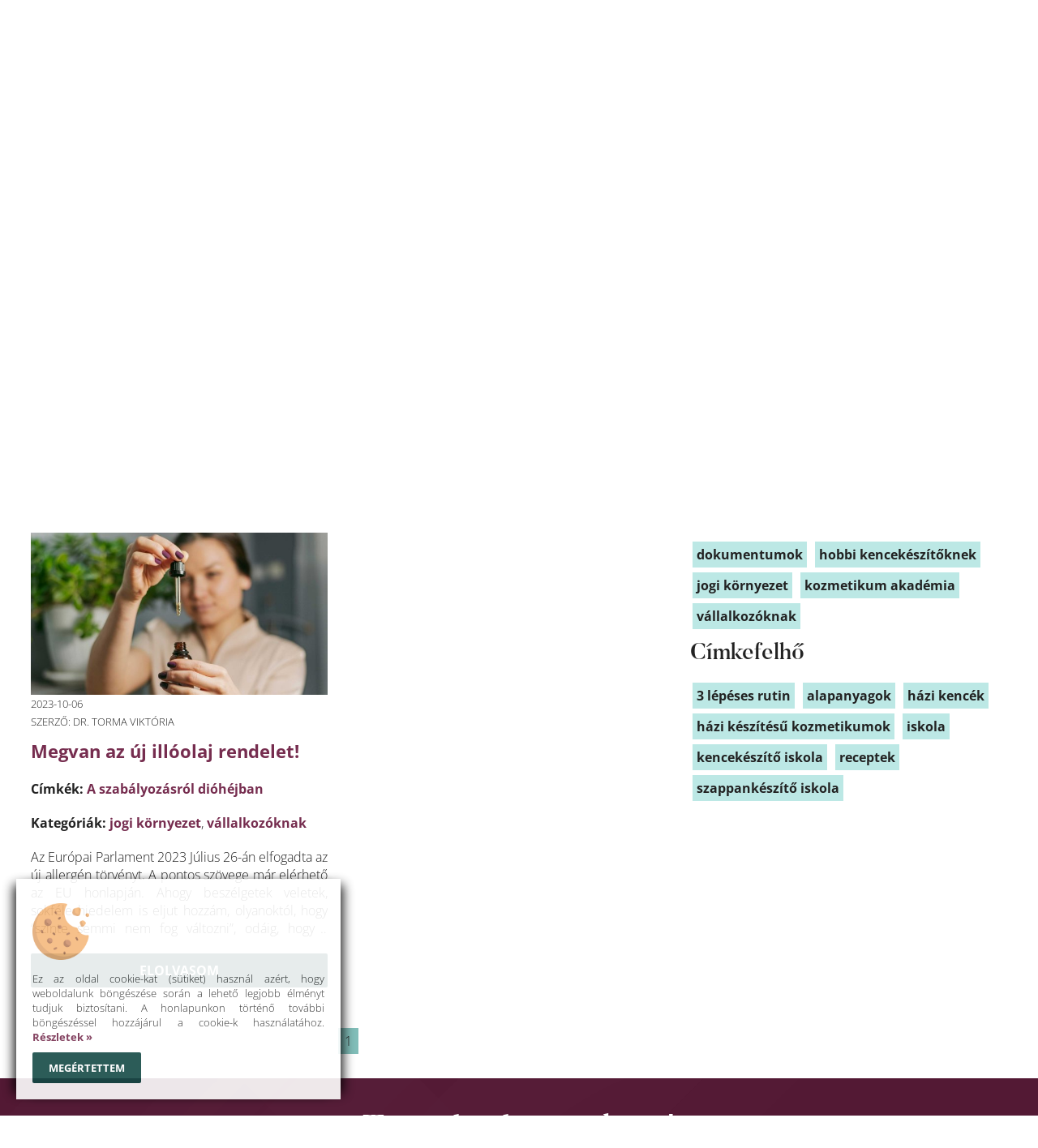

--- FILE ---
content_type: text/html; charset=UTF-8
request_url: https://dermakademia.eu/blog/cimke/a-szabalyozasrol-diohejban
body_size: 5751
content:
<!doctype html>
<html lang="hu">
<head>
    <meta charset="UTF-8">
    <meta name="viewport"
          content="width=device-width, user-scalable=no, initial-scale=1.0, maximum-scale=1.0, minimum-scale=1.0">
    <meta http-equiv="X-UA-Compatible" content="ie=edge">
    <title>Dermakadémia - Blog - </title>
    <link rel="canonical" href="https://dermakademia.eu/blog/cimke/a-szabalyozasrol-diohejban" />

    <!--base meta-->
    <meta http-equiv="Content-Type" content="text/html; charset=utf-8" />
    <meta name="description" content="" />
    <meta name="keywords" content="" />
    <meta name="ROBOTS" content="ALL" />
    <meta name="Distribution" content="Global" />
    <meta http-equiv="pragma" content="no-cache" />
    <meta content="index,follow" name="robots">
    <meta name="language" content="hu" />

    <meta property="og:title" content="Dermakadémia - Blog - " />
    <meta property="og:url" content="https://dermakademia.eu/blog/cimke/a-szabalyozasrol-diohejban" />
    <meta property="og:image" content="https://dermakademia.eu/media/images/default_meta_pic.jpg?v=1" />
    <meta property="og:site_name" content="DermAkadémia" />
    <meta property="og:description" content="" />
    <meta property="og:type" content="website">
    <meta property="fb:page_id" content="149445911872434" />

    <meta name="google-site-verification" content="D01CojRJtZWxL9peu1OBHmtRUVww7GODbpPEGlfaZ-8" />

    <!--favicon-->
    <link rel="apple-touch-icon" sizes="180x180" href="https://dermakademia.eu/media/images/apple-touch-icon.png">
    <link rel="icon" type="image/png" sizes="32x32" href="https://dermakademia.eu/media/images/favicon-32x32.png">
    <link rel="icon" type="image/png" sizes="16x16" href="https://dermakademia.eu/media/images/favicon-16x16.png">
    <link rel="manifest" href="https://dermakademia.eu/media/images/site.webmanifest">
    <link rel="mask-icon" href="https://dermakademia.eu/media/images/safari-pinned-tab.svg" color="#2c6c8f">
    <meta name="msapplication-TileColor" content="#2b5797">
    <meta name="theme-color" content="#ffffff">

    <!--jQuery, jQueryUI-->
    <script type="text/javascript" src="https://dermakademia.eu/core/frontend/additionals/jquery-3.6.0.js"></script>
    <script type="text/javascript" src="https://dermakademia.eu/core/frontend/additionals/jquery-ui-1.13.0/jquery-ui.min.js"></script>
    <link rel="stylesheet" href="https://dermakademia.eu/core/frontend/additionals/jquery-ui-1.13.0/jquery-ui.min.css">

    <!--cookie-->
    <script src="https://cdn.jsdelivr.net/npm/js-cookie@2.2.1/src/js.cookie.min.js"></script>

    <!--fancybox-->
    <link rel="stylesheet" href="https://dermakademia.eu/core/frontend/additionals/fancybox/fancybox.css">
    <script type="text/javascript" src="https://dermakademia.eu/core/frontend/additionals/fancybox/fancybox.umd.js"></script>

    <!--slick - carousel-->
    <link rel="stylesheet" href="https://dermakademia.eu/core/frontend/additionals/slick/slick.css">
    <link rel="stylesheet" href="https://dermakademia.eu/core/frontend/additionals/slick/slick-theme.css">
    <script type="text/javascript" src="https://dermakademia.eu/core/frontend/additionals/slick/slick.js"></script>

    <!--base scripts-->
    <script type="text/javascript" src="https://dermakademia.eu/core/frontend/js/scripts.js?v=3"></script>
    <script type="text/javascript" src="https://dermakademia.eu/core/frontend/js/basket_handling.js?v=4"></script>

    <!--base style-->
    <link href="https://dermakademia.eu/core/frontend/css/colors_light.css?v=4" rel="stylesheet" type="text/css" />
    <link rel="stylesheet" href="https://dermakademia.eu/core/frontend/css/styles.css?v=5">

        <!--cookie handling-->
    <script src="https://cdn.jsdelivr.net/npm/js-cookie@rc/dist/js.cookie.min.js"></script>

    <!-- Facebook Pixel Code -->
    <script>
        !function(f,b,e,v,n,t,s)
        {if(f.fbq)return;n=f.fbq=function(){n.callMethod?
            n.callMethod.apply(n,arguments):n.queue.push(arguments)};
            if(!f._fbq)f._fbq=n;n.push=n;n.loaded=!0;n.version='2.0';
            n.queue=[];t=b.createElement(e);t.async=!0;
            t.src=v;s=b.getElementsByTagName(e)[0];
            s.parentNode.insertBefore(t,s)}(window,document,'script',
            'https://connect.facebook.net/en_US/fbevents.js');
        fbq('init', '3575184482757417');
        fbq('track', 'PageView');
    </script>
    <noscript>
        <img height="1" width="1"
             src="https://www.facebook.com/tr?id=3575184482757417&ev=PageView&noscript=1"/>
    </noscript>
    <!-- End Facebook Pixel Code -->
    <!-- MailerLite Universal -->
    <script>
        (function(w,d,e,u,f,l,n){w[f]=w[f]||function(){(w[f].q=w[f].q||[])
            .push(arguments);},l=d.createElement(e),l.async=1,l.src=u,
            n=d.getElementsByTagName(e)[0],n.parentNode.insertBefore(l,n);})
        (window,document,'script','https://assets.mailerlite.com/js/universal.js','ml');
        ml('account', '286998');
    </script>
    <!-- End MailerLite Universal -->

    <!-- Google tag (gtag.js) -->
    <script async src="https://www.googletagmanager.com/gtag/js?id=AW-11208375402"></script>
    <script>
        window.dataLayer = window.dataLayer || [];
        function gtag(){dataLayer.push(arguments);}
        gtag('js', new Date());
        gtag('config', 'AW-11208375402');
    </script>
</head>

<body><section id="cookiecontainer">
            <link rel="stylesheet" href="/moduls/cookie/view/cookie.css?v=0">
            <section id="cookie">
                <p>
                    <img src="/media/images/cookie.png" alt="Cookie">
                </p>
                <p>Ez az oldal cookie-kat (sütiket) használ azért, hogy weboldalunk böngészése során a lehető legjobb élményt tudjuk biztosítani. A honlapunkon történő további böngészéssel hozzájárul a cookie-k használatához. <a href="/adatvedelmi-szabalyzat">Részletek »</a></p>
                <button onclick="cookie_request()">Megértettem</button>
            </section></section><header id="headercontainer"><link rel="stylesheet" href="/moduls/header/view/header.css?v=2">

<section id="header">
    <div id="header-contact">
        <div id="contact-info">
            <img src="/media/images/icon_email.svg" alt="E-mail ikon">
            E-mail: <a href="mailto:info@dermakademia.eu">info@dermakademia.eu</a>
            <span class="clearer_550"></span>
            <img src="/media/images/icon_phone.svg" alt="Telefon ikon">
            Telefon: +36 20 508 8401
        </div>
        
        <div id="social-icons">
            <a href="https://www.instagram.com/hazikencetanoda/" title="Instagram oldalunk" target="_blank">
                <img src="/media/images/icon_insta.svg" alt="Instagram ikon">
            </a>
            <a href="https://www.facebook.com/HazikenceTanoda" title="Facebook oldalunk" target="_blank">
                <img src="/media/images/icon_fb.svg" alt="Facebook ikon">
            </a>
        </div>
    </div>
</section>

<script type="text/javascript" src="/moduls/header/view/header.js?v=2"></script></header><nav id="navcontainer"><link rel="stylesheet" href="/moduls/nav/view/nav.css?v=12">


<section id="nav">
    <a href="/" class="logo" title="DermAkadémia főoldala">
        <img src="/media/images/logo_dermakademia.svg" alt="DermAkadémia főoldala">
    </a>
    <a href="javascript:void(0);" class="mobilmenu menu-show-hide">
        <img src="/media/images/icon_mobilmenu.svg" alt="Mobilmenü mutatása/elrejtése">
    </a>
    <section id="mainnav">
        <img src="/media/images/icon_close.svg" alt="Menü bezárása" role="link" class="close-nav-icon menu-show-hide">
        <ul class="menu">
            <li><a href="/">Főoldal</a></li><li><a href="/magunkrol">Magunkról</a></li><li><a href="/akademia">Akadémia</a><ul class="submenu"><li><a href="/akademia/tanfolyamok">Tanfolyamok</a></li><li><a href="/akademia/csomagok">Csomagok</a></li></ul></li><li><a href="/hazikence-tanoda">Házikence Tanoda</a><ul class="submenu"><li><a href="/hazikence-tanoda/tanfolyamok">Hobby tanfolyamok</a></li><li><a href="/hazikence-tanoda/babaapolas">Babaápolási tanfolyamok</a></li></ul></li><li><a href="/vallalkozoknak">Vállalkozóknak</a><ul class="submenu"><li><a href="/vallalkozoknak/jogi-kornyezet">Jogi környezet</a></li><li><a href="/vallalkozoknak/termekfejlesztes">Termékfejlesztés</a></li><li><a href="/vallalkozoknak/muhelyepites">Műhelyépítés</a></li><li><a href="/vallalkozoknak/tanacsadas">Tanácsadás</a></li><li><a href="/vallalkozoknak/marketing-szolgaltatasok">Marketing szolgáltatások</a></li></ul></li><li><a href="/tid">TID</a></li><li><a href="/blog">Blog</a></li><li><a href="/kalkulatorok">Kalkulátorok</a></li><li><a href="/ajandekutalvany">Ajándékba</a></li><li><a href="/tid-melleklet">TID illóolaj-melléklet</a></li>        </ul>
                    <img id="user-icon" class="navicon show-loginbox" src="/media/images/icon_user.svg" alt="Regisztráció / bejelentkezés" title="Regisztráció / bejelentkezés" role="link">
                <div id="basketicon">
            <img id="basket-icon" class="navicon show-basket" src="/media/images/icon_basket.svg" alt="Kosár" title="Kosár" role="link">
            <div id="basket-el-no">2</div>
            <div id="basket-nav-popup">
                <div id="basket-nav-content">

                </div>
                <button class="show-basket">Irány a kosár</button>
            </div>
        </div>
        <img id="search-icon" class="navicon" src="/media/images/icon_search.svg" alt="Keresés" title="Keresés" role="link">
    </section>

    <div id="loginbox">
        <div id="loginbox-content">
            <div id="loginbox-pic">

            </div>
            <div id="login">
                <form id="logincontent" class="content" action="javascript:void(0);">
                    <h3 class="w50">Bejelentkezés</h3>
                    <a class="close-loginbox w50" href="javascript: closeLoginbox();" title="Ablak bezárása">X</a>
                    <input type="email" name="email" id="email" placeholder="Email cím vagy felhasználónév">
                    <input type="password" name="pwd" id="pwd" placeholder="Jelszó">
                    <div id="forgot-pwd">
                        <div class="reg_input">
                            <input type="checkbox" value="1" name="new_pwd" id="new_pwd"> <label for="new_pwd">Elfelejtettem a jelszavam</label><br>
                            <small>Amennyiben elfelejtetted a jelszavad, írd be az e-mail címed, pipáld be ezt a mezőt, és nyomj az Elküld gombra. Rendszerünk egy új jelszót küld Neked a megadott címre.</small>
                        </div>
                    </div>
                    <button id="login-btn" onclick="checkLogin();">Belépés</button>
                    <button id="new-pwd-btn" onclick="checkNewPwd();">Elküld</button>
                    <p>
                        Nincs még felhasználód? <a href="javascript: showRegisterform();">Hozz létre egyet!</a>
                    </p>
                </form>
            </div>
            <div id="register">
                <form id="registercontent" class="content" action="javascript:void(0);">
                    <h3 class="w50">Regisztráció</h3>
                    <a class="close-loginbox w50" href="javascript: closeLoginbox();" title="Ablak bezárása">X</a>
                    <input type="email" name="reg-email" id="reg-email" placeholder="Email cím*">
                    <input type="text" name="moodle_user_name" id="moodle_user_name" placeholder="Felhasználónév">
                    <small>Csak kisbetűt illetve számot tartalmazhat</small>
                    <input type="password" name="reg-pwd" id="reg-pwd" placeholder="Jelszó*">
                    <p><small>
                        A jelszónak tartalmaznia kell: <br>
                        <span class="pwd-short missing-pwd">legalább 8 karakter</span><br>
                        <span class="pwd-lower missing-pwd">legalább 1 kisbetűt</span><br>
                        <span class="pwd-upper missing-pwd">legalább 1 nagybetűt</span><br>
                        <span class="pwd-number missing-pwd">legalább 1 számot</span><br>
                        <span class="pwd-spec missing-pwd">legalább 1 speciális karaktert (!, #, $, %, &, (, ), *, +, -, @)</span>
                    </small></p>
                    <input type="password" name="reg-pwd2" id="reg-pwd2" placeholder="Jelszó újra*">
                    <input type="text" name="reg-lastname" id="reg-lastname" placeholder="Vezetéknév">
                    <input type="text" name="reg-firstname" id="reg-firstname" placeholder="Keresztnév">
                    <input type="text" name="reg-phone" id="reg-phone" placeholder="Telefonszám">
                    <div>
                        <input type="checkbox" name="is_school" id="is_school">
                        <label for="is_school">Végeztem iskolát nálatok</a></label>
                    </div>
                    <div id="privacy">
                        <input type="checkbox" name="privacy-check" id="privacy-check">
                        <label for="privacy-check">Elfogadom az <a href="/adatvedelmi-szabalyzat" target="_blank">Adatvédelmi szabályzatot</a></label>
                    </div>
                    <button onclick="checkReg();">Regisztrálok</button>
                    <p>Van már regisztrációd? <a href="javascript: showLoginform();">Lépj be!</a></p>
                </form>
            </div>
        </div>
    </div>

</section>


<script type="text/javascript" src="/moduls/nav/view/nav.js?v=12"></script></nav><section id="slidercontainer"><link rel="stylesheet" href="/moduls/slider_sub/view/slider_sub.css?v=2">

<section id="slider_sub">
    <div id="slider-pic">
                    <img src="/media/files/banners/menu_modul-103.jpg" alt="">
            </div>
    <div id="slider-main-content">
        <div id="slider-main-box">
            Minden, ami kozmetikum        </div>
    </div>
</section>
</section><main id="contentcontainer"><link rel="stylesheet" href="/moduls/blog/view/blog.css?v=4">
    <div id="blog-list">
        <h1 tabindex="0">Blog</h1>

        <div id="blog-list-left">
            <p id="actual-page">Aktuális oldal: <span id="actual-page-no"></span></p>
            <div id="blog-posts">
                <div>

                </div>
            </div>
            <div id="pages">

            </div>
        </div>
        <aside id="blog-side">
            <h3>Szűrés kategóriára</h3>
            <p>
                                    <a href="/blog/kategoria/dokumentumok" class="label-category-filter">dokumentumok</a>
                                    <a href="/blog/kategoria/hobbi-kencekeszitoknek" class="label-category-filter">hobbi kencekészítőknek</a>
                                    <a href="/blog/kategoria/jogi_kornyezet" class="label-category-filter">jogi környezet</a>
                                    <a href="/blog/kategoria/kozmetikum-akademia" class="label-category-filter">kozmetikum akadémia</a>
                                    <a href="/blog/kategoria/vallalkozoknak" class="label-category-filter">vállalkozóknak</a>
                            </p>
            <h3>Címkefelhő</h3>
            <p>
                                    <a href="/blog/cimke/3-lepeses-rutin" class="label-category-filter">3 lépéses rutin</a>
                                    <a href="/blog/cimke/alapanyagok" class="label-category-filter">alapanyagok</a>
                                    <a href="/blog/cimke/hazi-kencek" class="label-category-filter">házi kencék</a>
                                    <a href="/blog/cimke/hazi-keszitesu-kozmetikumok" class="label-category-filter">házi készítésű kozmetikumok</a>
                                    <a href="/blog/cimke/iskola" class="label-category-filter">iskola</a>
                                    <a href="/blog/cimke/kencekeszito-iskola" class="label-category-filter">kencekészítő iskola</a>
                                    <a href="/blog/cimke/receptek" class="label-category-filter">receptek</a>
                                    <a href="/blog/cimke/szappankeszito-iskola" class="label-category-filter">szappankészítő iskola</a>
                            </p>
        </aside>
    </div>


<template id="bloglist-template">
    <div>
        <div class="blog-list-pic">
            <a href="">
                <img>
            </a>
        </div>
        <p class="date"></p>
        <p class="author"></p>
        <h4><a href=""></a></h4>
        <p class="labels-list">
            <strong>Címkék: </strong>
        </p>
        <p class="categories-list">
            <strong>Kategóriák: </strong>
        </p>
        <p class="content">

        </p>
        <a class="more btn">Elolvasom</a>
    </div>
</template>

<script src="/moduls/blog/view/blog.js?v=4"></script>

    <script>
        let label = 'a-szabalyozasrol-diohejban';
        let category = '';
        blogListObject.getData();
    </script>
<link rel="stylesheet" href="/moduls/newsletter_contact/view/newsletter_contact.css?v=3">

<section id="newsletter_contact">
    <h2>Tartsuk a kapcsolatot!</h2>
    <div id="nl-contact-forms">
        <div id="nl-signup">
            <h4>Iratkozz fel hírlevelünkre, hogy mindig naprakész légy!</h4>
            <div id="nl-content">
                <input type="text" id="nl_lastname" placeholder="Vezetéknév">
                <input type="text" id="nl_name" placeholder="Keresztnév">
                <input type="email" id="nl_email" placeholder="E-mail cím">
                <p>
                    <input type="checkbox" id="nl_academy" class="nl-category-checkbox" data-id="1">
                    <label for="nl_academy">Akadémia</label>
                </p>
                <p>
                    <input type="checkbox" id="nl_hobby" class="nl-category-checkbox" data-id="2">
                    <label for="nl_hobby">Házikence Tanoda</label>
                </p>
                    <p>
                    <input type="checkbox" id="nl_contractor" class="nl-category-checkbox" data-id="3">
                    <label for="nl_contractor">Vállalkozóknak</label>
                </p>
                <br>
                <p>
                    <input type="checkbox" id="nl_data_protection">
                    <label for="nl_data_protection">
                        Elfogadom az <a href="/adatvedelmi-szabalyzat">Adatvédelmi szabályzatot</a> és hozzájárulok, hogy számomra a Creativiky Kft. a továbbiakban hírleveleket küldjön.
                    </label>
                </p>
                <button id="nl_sign_up_btn">Feliratkozom</button>
            </div>
        </div>
        <div id="contact-box">
            <h4>Írj nekünk, ha kérdésed van!</h4>
            <div id="contact-form">
                <input type="text" id="contact_name" placeholder="Név">
                <input type="email" id="contact_email" placeholder="E-mail cím">
                <textarea id="contact_message" rows="5" placeholder="Üzenet"></textarea>
            </div>
            <p>
                <input type="checkbox" id="contact_data_protection">
                <label for="contact_data_protection">
                    Elfogadom az <a href="/adatvedelmi-szabalyzat">Adatvédelmi szabályzatot</a>
                </label>
            </p>
            <button id="contact_send_btn">Elküldöm</button>
        </div>
    </div>
</section>

<script src="/moduls/newsletter_contact/view/newsletter_contact.js?v=3"></script></main><footer id="footercontainer"><link rel="stylesheet" href="/moduls/footer/view/footer.css?v=2">

<section id="footer">
    <section>
        <h3>Linkek</h3>
        <p>
            <a href="/adatvedelmi-szabalyzat">Adatvédelem</a><br>
            <a href="/aszf">ÁSZF</a><br>
            <a href="/impresszum">Impresszum</a><br>
            <a href="/kapcsolat">Kapcsolat</a>
        </p>
        <br>
        <div class="legal">Az oldalon megjelent cikkek, fotók továbbközlése kizárólag a szerző megjelölésével, linkkel ellátva lehetségesek!</div>
        <p id="cib-logo">
            <img src="/media/images/bankkartya_logo.png" alt="CIB Bank - online Bankkártyás fizetés" title="CIB bank - online bankkártyás fizetés">
        </p>
        <p>
            <a href="/cib-fizetesi-tajekoztato">CIB fizetési tájékoztató</a><br>
            <a href="/kerdesek-es-valaszok-internetes-kartyas-fizetesrol">Kérdések és válaszok internetes kártyás fizetésről</a>
        </p>
    </section>
    <section id="footer-blog-cat">
        <h3>Blog kategóriák</h3>
        <p>
                            <a href="/blog/kategoria/dokumentumok">dokumentumok</a><br>
                            <a href="/blog/kategoria/hobbi-kencekeszitoknek">hobbi kencekészítőknek</a><br>
                            <a href="/blog/kategoria/jogi_kornyezet">jogi környezet</a><br>
                            <a href="/blog/kategoria/kozmetikum-akademia">kozmetikum akadémia</a><br>
                            <a href="/blog/kategoria/vallalkozoknak">vállalkozóknak</a><br>
                    </p>
    </section>
    <section>
        <h3>Elérhetőségek</h3>
        <p>Email: <a href="mailto:info@dermakademia.eu">info@dermakademia.eu</a>&nbsp;&nbsp;&nbsp;&nbsp;&nbsp;&nbsp;<br>telefon: <a href="tel:+36205088401">+ 36 20 508 84 01</a>&nbsp;<br><a href="https://www.facebook.com/HazikenceTanoda" target="_blank">facebook.com/HazikenceTanoda</a>&nbsp;&nbsp;</p><p><strong>Creativiky Kft&nbsp;</strong>&nbsp;&nbsp;&nbsp;&nbsp;<br>bankszámlaszám: &nbsp;(HU46) 10700725-67215988-51100005&nbsp;&nbsp;&nbsp;&nbsp;<br>adószám: 23866605-2-43&nbsp;&nbsp;&nbsp;<br>székhely: 1222 Budapest, Alsósas utca 3.</p>    </section>
</section>

<section id="fortu">
    <p>
        Made by <a href="http://www.fortu.hu/" target="_blank">FortuNet</a>
    </p>
</section></footer><!-- Google tag (gtag.js) -->
<script async src="https://www.googletagmanager.com/gtag/js?id=G-2S35F910G6"></script>
<script>
    window.dataLayer = window.dataLayer || [];
    function gtag(){dataLayer.push(arguments);}
    gtag('js', new Date());

    gtag('config', 'G-2S35F910G6');
</script></body></html>

--- FILE ---
content_type: text/html; charset=UTF-8
request_url: https://dermakademia.eu/core/backend/ajax.php
body_size: 541
content:
{"list":[{"id":"314","name":"Megvan az \u00faj ill\u00f3olaj rendelet!","post_date":"2023-10-06","content":"Az Eur\u00f3pai Parlament 2023 J\u00falius 26-\u00e1n elfogadta az \u00faj allerg\u00e9n t\u00f6rv\u00e9nyt. A pontos sz\u00f6vege m\u00e1r el\u00e9rhet\u0151 az EU honlapj\u00e1n.\u00a0Ahogy besz\u00e9lgetek veletek, sokf\u00e9le hiedelem is eljut hozz\u00e1m, olyanokt\u00f3l, hogy \u201cszinte semmi nem fog v\u00e1ltozni\u201d, od\u00e1ig, hogy \u201c mostant\u00f3l szinte tilos lesz ill\u00f3olajat haszn\u00e1lni a kozmetikumokban\u201d.Term\u00e9szetesen egyik \u00e1ll\u00edt\u00e1s sem igaz. \u00dagyhogy a f\u00e9lre\u00e9rt\u00e9sek cs\u00f6kkent\u00e9se miatt ebben a","url":"megvan-az-uj-illoolaj-rendelet","author":"Dr. Torma Vikt\u00f3ria","meta_keywords":"EU, Ill\u00f3olaj allerg\u00e9nek, Allerg\u00e9nek, \u00daj rendelet","meta_descreption":"Az Eur\u00f3pai Parlament elfogadta az \u00daj Ill\u00f3olaj allerg\u00e9n rendeletet.","labels":[{"label_id":"54","label_name":"A szab\u00e1lyoz\u00e1sr\u00f3l di\u00f3h\u00e9jban","url":"a-szabalyozasrol-diohejban"}],"categories":[{"category_id":"4","category_name":"jogi k\u00f6rnyezet","url":"jogi_kornyezet"},{"category_id":"2","category_name":"v\u00e1llalkoz\u00f3knak","url":"vallalkozoknak"}],"thumbimage":"\/media\/files\/blog\/thumb\/megvan-az-uj-illoolaj-rendelet-314.jpg"}],"pages_no":1,"page":"1","statuscode":200,"errormsg":null}

--- FILE ---
content_type: text/html; charset=UTF-8
request_url: https://dermakademia.eu/core/backend/ajax.php
body_size: -105
content:
{"items":[],"prod_no":0,"statuscode":200}

--- FILE ---
content_type: text/css
request_url: https://dermakademia.eu/core/frontend/css/colors_light.css?v=4
body_size: 1864
content:
:root {
    /*base styles*/
    --base-width: 94%;
    --text-content-width: 66%;
    --base-font-size: 16px;
    --base-font-family: 'Open Sans', sans-serif;
    --base-font-color: #222222;
    --base-bg-color: #ffffff;
    --base-transition: all 0.3s linear;
    --warning-color: #ff0000;

    --link-color: #762d4f;

    --academy-color: #154a46;
    --contractor-color: #c9622f;
    --documents-color: #195d80;
    --law-color: #762d4f;
    --hobby-color: #6a3d8a;

    --rectangle-bg-url: url('/media/images/rectangle_bg.png') repeat-y top center;


    /*cookie*/
    --cookie-bg-color: #ffffff;
    --cookie-box-shadow: -10px 0px 13px -7px #000000, 10px 0px 13px -7px #000000, 5px 5px 15px 5px rgba(0,0,0,0);
    --cookie-color: #222222;
    --cookie-link-color: #762d4f;

    /*title*/
    --title-font-family: 'Butler', serif;
    --title-font-color: #222222;

    /*input*/
    --input-border-color: #ffffff;
    --input-focus-border-color: #762d4f;
    --warning-input-outline-color: #ff0000;
    --button-input-radius: 2px;
    --disabled-input-bg: #d2d2d2;

    /*button*/
    --button-font-family: 'Butler', serif;
    --button-bg-color: #154a46;
    --button-hover-bg-color: #c9622f;
    --button-border: 1px solid #154a46;
    --button-border-radius: 2px;
    --button-font-color: #ffffff;
    --important-button-bg-color: #c9622f;
    --important-button-hover-bg-color: #e7814f;
    --clear-button-bg-color: #762d4f;

    /*base table*/
    --base-table-th-bg-color: #ffffff;
    --base-table-th-border: 2px solid #082a27;
    --base-table-td-border: 1px solid #082a27;
    --base-table-even-row-bg-color: #ffffff;
    --base-table-odd-row-bg-color: #f0ecf3;
    --base-table-row-hover-bg-color: #ddd1d7;

    /*details*/
    --details-border-color: #6c408b;
    --details-odd-bg-color: #f0ecf3;


    /*header*/
    --header-bg-color: var(--academy-color);
    --header-color: #ffffff;
    --header-link-color: #e7814f;
    --header-link-hover-color: #ffffff;
    --header-contact-link-color: #ffffff;
    --header-contact-link-hover-color: #e7814f;
    --header-icon-color: invert(100%) sepia(100%) saturate(0%) hue-rotate(357deg) brightness(112%) contrast(101%);
    --header-icon-hover-color: invert(67%) sepia(80%) saturate(2311%) hue-rotate(328deg) brightness(98%) contrast(84%);
    --nav-link-hover-color: #c9622f;
    --nav-submenubox-bg-color: #ffffff;
    --nav-submenubox-shadow: 0px 10px 13px -7px rgba(0,0,0,0.18), 10px 0px 13px -7px rgba(0,0,0,0.18), -10px 0px 13px -7px rgba(0,0,0,0.18);
    --nav-submenu-hover-bg-color: #ece3e7;
    --mobilmenu-color: invert(52%) sepia(94%) saturate(334%) hue-rotate(334deg) brightness(94%) contrast(92%);
    --nav-icon-color: invert(20%) sepia(7%) saturate(5158%) hue-rotate(127deg) brightness(94%) contrast(84%);
    --nav-icon-hover-color: invert(52%) sepia(94%) saturate(334%) hue-rotate(334deg) brightness(94%) contrast(92%);
    --logout-icon-color: invert(13%) sepia(89%) saturate(7499%) hue-rotate(2deg) brightness(95%) contrast(110%);
    --mobil-mainnav-bg-color: #ffffff;
    --mobil-mainnav-shadow: -6px 8px 8px 0px rgba(0,0,0,0.18);
    --mobilmenu-close-icon-color: invert(21%) sepia(19%) saturate(3193%) hue-rotate(290deg) brightness(92%) contrast(87%);
    --basket-el-no-bg-color: #e7814f;
    --basket-el-no-color: #ffffff;
    --basket-el-border-color: #bce8e5;

    /*Loginbox*/
    --loginbox-bg-color: #ffffff;
    --loginbox-color: #222222;
    --loginbox-box-shadow: 5px 5px 15px 5px rgba(0,0,0,0.38);
    --loginbox-passive-button-color: #222222;
    --loginbox-change-link-bg-color: #E0F0FF;
    --loginbox-change-link-hover-bg-color: #132E48;
    --loginbox-change-link-color: #244a6a;
    --loginbox-change-link-hover-color: #ffffff;
    --login-missing-pwd-color: #ff0000;
    --login-ok-pwd-color: #154a46;

    /*main slider*/
    --slider-main-box-bg-color: rgba(1, 76, 80, 0.4);
    --slider-main-box-color: #ffffff;
    --slider-main-box-btn-border: 1.5px solid #ffffff;
    /*sub slider*/
    --slider-sub-box-bg-color: rgba(1, 76, 80, 0.4);
    --slider-sub-box-color: #ffffff;


    /*main*/
    --main-brands-boxes-btn-bg-color: #ffffff;
    --main-brands-boxes-btn-hover-bg-color: #ddd1d7;
    --main-brands-boxes-btn-border: 1px solid #ffffff;
    --main-brands-boxes-btn-hover-shadow: 0px 10px 13px -7px #000000, 5px 5px 15px 5px rgba(0,0,0,0);
    --main-brands-boxes-hobby-btn-bg-color: var(--hobby-color);
    --main-brands-boxes-hobby-btn-hover-bg-color: #8c66a7;
    --main-brands-boxes-hobby-btn-border: 1px solid var(--hobby-color);
    --main-brands-boxes-title-bg-color: rgba(255, 255, 255, 0.7);
    --main-brands-boxes-hobby-title-bg-color: rgba(106, 61, 138, 0.5);

    --testimonial-bg-color: #541a35;
    --testimonial-color: #ffffff;
    --testimonial-button-color: invert(84%) sepia(6%) saturate(413%) hue-rotate(283deg) brightness(91%) contrast(92%);;
    --testimonial-button-hover-color: invert(100%) sepia(100%) saturate(0%) hue-rotate(201deg) brightness(102%) contrast(103%);;

    --green-content-bg-color: #edf1f1;
    --brand-content-bg-color: var(--academy-color);
    --brand-conten-color: #ffffff;
    --striped-content-bg-color: var(--contractor-color);

    /*course*/
    --course-list-difficulty-bg-color: rgba(255, 255, 255, 0.7);
    --course-list-difficulty-color: var(--hobby-color);
    --you-get-bg-color-hobby: #f0ecf3;
    --you-get-bg-color-academy: #e9f6f5;
    --you-get-icon-color-hobby: invert(27%) sepia(17%) saturate(2340%) hue-rotate(233deg) brightness(98%) contrast(88%);
    --you-get-icon-color-academy: invert(20%) sepia(7%) saturate(5158%) hue-rotate(127deg) brightness(94%) contrast(84%);
    --course-boxes-bg-color: var(--hobby-color);
    --course-boxes-color: #ffffff;
    --course-for-you-bg-color: #ebebeb;
    --course-for-you-list-image-color: var(--hobby-color);
    --you-get-bg-color: #f0ecf3;
    --you-get-icon-color: invert(27%) sepia(17%) saturate(2340%) hue-rotate(233deg) brightness(98%) contrast(88%);
    --course-price-bg-color: #f0ecf3;
    --course-price-boxes-bg-color: var(--hobby-color);
    --course-price-color: #ffffff;
    --discount-color: #ff0000;

    /*packages*/
    --package-price-bg-color: #f0ecf3;
    --package-price-boxes-bg-color: var(--hobby-color);
    --package-price-color: #ffffff;
    --package-application-bg-color: #541a35;
    --package-application-color: #ffffff;

    /*calculators*/
    --calculator-price-bg-color: #f0ecf3;
    --calculator-price-boxes-bg-color: var(--hobby-color);
    --calculator-price-color: #ffffff;
    --calculator-application-bg-color: #541a35;
    --calculator-application-color: #ffffff;
    --calculator-throw-bg-color: #d7ecea;
    --calculator-throw-outofrange-bg-color: #efbed5;

    /*databases*/
    --database-price-bg-color: #f0ecf3;
    --database-price-boxes-bg-color: var(--academy-color);
    --database-price-color: #ffffff;

    /*blog*/
    --blog-side-link-bg-color: #bce8e5;
    --blog-side-link-hover-bg-color: #eafaf8;
    --blog-side-article-border-color: #154a46;
    --blog-pages-link-bg-color: #bce8e5;
    --blog-pages-link-hover-bg-color: #eafaf8;
    --blog-pages-active-link-bg-color: #81bdb8;

    /*TID contact*/
    --tid-contact-color: #ffffff;
    --tid-contact-link-color: #c9622f;

    /*TID contact*/
    --product-development-contact-bg-color: #993b0d;
    --product-development-contact-color: #ffffff;
    --product-development-contact-link-color: #762d4f;

    /*NL + contact*/
    --nl-contact-bg-color: #541a35;
    --nl-contact-color: #ffffff;
    --nl-contact-link-color: #5ea8a2;

    /*basket*/
    --basket-icon-color: invert(27%) sepia(97%) saturate(7476%) hue-rotate(357deg) brightness(103%) contrast(114%);
    --course-application-bg-color: #541a35;
    --course-application-color: #ffffff;
    --course-application-link-color: #5ae8a2;
    --basket-missing-pwd-color: #ff0000;
    --basket-ok-pwd-color: #5ae8a2;

    /*profil*/
    --profil-base-boxes-title-bg-color: rgba(255, 255, 255, 0.8);
    --profil-base-boxes-border-color: #154a46;
    --profil-base-boxes-btn-color: #154a46;
    --profil-base-boxes-btn-bg-color: #ffffff;
    --profil-base-boxes-btn-hover-bg-color: #ddd1d7;
    --profil-base-boxes-btn-border: 1px solid #ffffff;
    --profil-base-boxes-btn-hover-shadow: 0px 10px 13px -7px #000000, 5px 5px 15px 5px rgba(0,0,0,0);
    --my-order-invoice-img-color: invert(23%) sepia(5%) saturate(4705%) hue-rotate(126deg) brightness(96%) contrast(93%);
    --profil-missing-pwd-color: #ff0000;
    --profil-ok-pwd-color: #154a46;

    /*online main*/
    --online-main-boxes-title-bg-color: rgba(255, 255, 255, 0.7);
    --online-main-boxes-border-color: var(--hobby-color);
    --online-main-boxes-btn-color: var(--hobby-color);
    --online-main-boxes-btn-bg-color: #ffffff;
    --online-main-boxes-btn-hover-bg-color: #ddd1d7;
    --online-main-boxes-btn-border: 1px solid #ffffff;
    --online-main-boxes-btn-hover-shadow: 0px 10px 13px -7px #000000, 5px 5px 15px 5px rgba(0,0,0,0);


    /*footer*/
    --foter-bg-color: #154a46;
    --footer-color: #ffffff;
    --footer-link-hover-color: #d7a3c8;
    --footer-blog-cat-link-bg-color: #bce8e5;
    --footer-blog-cat-link-hover-bg-color: #ffffff;
    --fortu-link-hover-color: #718FF9;
}


@media screen and (max-width: 980px) {
    :root {
        --text-content-width: 76%;
    }
}

@media screen and (max-width: 650px) {
    :root {
        --text-content-width: 90%;
    }
}

--- FILE ---
content_type: text/css
request_url: https://dermakademia.eu/core/frontend/css/styles.css?v=5
body_size: 2437
content:
@charset "utf-8";
/* CSS Document */

@font-face {
    font-family: 'Open Sans';
    src: url('/media/fonts/OpenSans-Light.ttf') format('truetype');
    font-weight: normal;
    font-style: normal;
}
@font-face {
    font-family: 'Open Sans';
    src: url('/media/fonts/OpenSans-Bold.ttf') format('truetype');
    font-weight: bold;
    font-style: normal;
}
@font-face {
    font-family: 'Open Sans';
    src: url('/media/fonts/OpenSans-Italic.ttf') format('truetype');
    font-weight: normal;
    font-style: italic;
}
@font-face {
    font-family: 'Open Sans';
    src: url('/media/fonts/OpenSans-BoldItalic.ttf') format('truetype');
    font-weight: bold;
    font-style: italic;
}

@font-face {
    font-family: 'Butler';
    src: url('/media/fonts/Butler_Medium.otf') format('opentype');
    font-weight: normal;
    font-style: normal;
}
@font-face {
    font-family: 'Butler';
    src: url('/media/fonts/Butler_Bold.otf') format('opentype');
    font-weight: bold;
    font-style: normal;
}
@font-face {
    font-family: 'Butler';
    src: url('/media/fonts/Butler_Medium.otf') format('opentype');
    font-weight: normal;
    font-style: italic;
}
@font-face {
    font-family: 'Butler';
    src: url('/media/fonts/Butler_Bold.otf') format('opentype');
    font-weight: bold;
    font-style: italic;
}

@font-face {
    font-family: 'Lato';
    src: url('/media/fonts/Lato-Light.ttf') format('truetype');
    font-weight: normal;
    font-style: normal;
}



html, body {
    width: 100%;
    height: 100%;
    padding: 0;
    margin: 0;
    font-size: var(--base-font-size);
    font-family: var(--base-font-family);
    color: var(--base-font-color);
    background: var(--base-bg-color);
    scroll-behavior: smooth;
}
body {
    overflow-x: hidden;
}

*, *::before, *::after {
    box-sizing: border-box;
}
div, ul, li, p {
    padding: 0;
    margin: 0;
}
.clearer {
    clear: both;
}
a {
    color: var(--link-color);
    text-decoration: none;
    font-weight: bold;
    transition: var(--base-transition);
    cursor: pointer;
}
a:hover,
a:focus {
    color: var(--base-font-color);
}
*[role="link"] {
    cursor: pointer;
    transition: var(--base-transition);
}

img {
    border: 0;
    max-width: 100%;
    height: auto;
    width: auto \9; /* ie8 */
}



h1 {
    margin: 20px 0 40px 0;
    padding: 0;
    color: var(--title-font-color);
    font-family: var(--title-font-family);
    font-size: 3.5rem;
    font-weight: normal;
    font-style: normal;
    word-break: break-word;
    text-align: center;
}
h2 {
    margin: 30px 0 20px 0;
    padding: 0;
    color: var(--title-font-color);
    font-family: var(--title-font-family);
    font-size: 2.5rem;
    font-weight: normal;
    font-style: normal;
    text-decoration: none;
    text-align: center;
    word-break: break-word;
}
h3 {
    margin: 25px 0 15px 0;
    padding: 0;
    font-size: 1.8rem;
    color: var(--title-font-color);
    font-family: var(--title-font-family);
    font-weight: normal;
    font-style: normal;
    text-decoration: none;
    text-align: left;
}
h4 {
    margin: 10px 0;
    padding: 0;
    font-size: 1.4rem;
    font-family: var(--base-font-family);
    font-weight: bold;
    font-style: normal;
    text-decoration: none;
    text-align: left;
}
h1::before,
h2::before,
h3::before,
h4::before,
h5::before,
h6::before {
    display: table;
    content: '';
    clear: both;
}
p {
    margin: 10px 0;
    padding: 0;
    text-align: justify;
}

ul {
    list-style-position: inside;
    list-style-type: disc;
    margin: 0 0 0 20px;
}
ol {
    list-style-position: inside;
}
ol li,
ul li {
    padding: 0;
    margin: 0;
}
ul li ul {
    list-style-position: inside;
    list-style-type: circle;
    margin: 3px 0 3px 20px;
}
ul li ul li {
    padding: 0;
    margin: 0;
}


input {
    font-size: 1rem;
    font-family: var(--base-font-family);
    color: var(--base-font-color);
}

input[type="text"],
input[type="email"],
input[type="number"],
input[type="password"],
select,
textarea {
    font-family: var(--base-font-family);
    color: var(--base-font-color);
    border: 1px solid var(--input-border-color);
    border-radius: var(--button-input-radius);
    background: var(--base-bg-color);
    padding: 6px 12px;
    font-size: 1.2rem;
}
input[type="text"].dark-bordered-input,
input[type="email"].dark-bordered-input,
input[type="number"].dark-bordered-input,
input[type="password"].dark-bordered-input,
select.dark-bordered-input,
textarea.dark-bordered-input {
    border: 1px solid var(--base-font-color);
}
input[type="text"]:focus,
input[type="email"]:focus,
input[type="number"]:focus,
input[type="password"]:focus,
select:focus,
textarea:focus {
    border: 1px solid var(--input-focus-border-color);
    outline: 0 none;
}
input[type="text"].warning-input,
input[type="email"].warning-input,
input[type="number"].warning-input,
input[type="password"].warning-input,
select.warning-input,
textarea.warning-input {
    outline: 2px solid var(--warning-input-outline-color);
}

input[type="text"]:disabled,
input[type="email"]:disabled,
input[type="number"]:disabled,
input[type="password"]:disabled,
select:disabled,
textarea:disabled {
    background: var(--disabled-input-bg);
    cursor: not-allowed;
}

input[type="button"],
button,
.btn {
    word-wrap: break-word;
    white-space: normal;
    -webkit-appearance: none;
    font-size: 1rem;
    font-family: var(--base-font-family);
    font-weight: bold;
    text-transform: uppercase;
    color: var(--button-font-color);
    padding: 10px 20px;
    background-size: 100%;
    background: var(--button-bg-color);
    transition: var(--base-transition);
    cursor: pointer;
    border: none;
    border-radius: var(--button-border-radius);
    display: inline-block;
    position: relative;
    z-index: 10;
}
input[type="button"]:hover,
button:hover,
.btn:hover,
input[type="button"]:focus,
button:focus,
.btn:focus {
    text-decoration: none;
    background: var(--button-hover-bg-color);
    color: var(--button-font-color);
}
input[type="button"].important-btn,
button.important-btn,
.btn.important-btn {
    background: var(--important-button-bg-color);
    border: none;
}
input[type="button"].important-btn:hover,
button.important-btn:hover,
.btn.important-btn:hover,
input[type="button"].important-btn:focus,
button.important-btn:focus,
.btn.important-btn:focus{
    background: var(--important-button-hover-bg-color);
}

input[type="button"]:disabled,
button:disabled {
    opacity: 0.5;
    cursor: not-allowed;
}
input[type="button"]:disabled:hover,
button:disabled:hover,
input[type="button"]:disabled:focus,
button:disabled:focus {
    background: var(--button-bg-color);
}

table {
    border-collapse: collapse;
    border-spacing: 0;
    border: none;
}

#cookiecontainer {
    width: 80%;
    max-width: 400px;
    position: fixed;
    z-index: 2000;
    bottom: 0;
    left: 0;
    margin-bottom: 20px;
    margin-left: 20px;
    background: var(--cookie-bg-color);
    opacity: .9;
    transition: var(--base-transition);
    box-shadow: var(--cookie-box-shadow);
}
#cookiecontainer:hover,
#cookiecontainer:focus,
#cookiecontainer *:hover,
#cookiecontainer *:focus {
    opacity: 1;
}
#headercontainer {
    width: 100%;
    background: var(--header-bg-color);
    color: var(--header-color);
}
#navcontainer {
    position: relative;
    width: 100%;
}
#slidercontainer {
    width: 100%;
}
#contentcontainer {
    width: 100%;
}
#footercontainer {
    width: 100%;
    background: var(--foter-bg-color);
}


.price-list {
    position: fixed;
    z-index: 1000;
    width: 95%;
    max-width: 600px;
    left: 50%;
    top: 50%;
    transform: translate(-50%, -50%);
    background: var(--loginbox-bg-color);
    color: var(--loginbox-color);
    box-shadow: var(--loginbox-box-shadow);
    padding: 20px;
    display: none;
}
.close-pricebox {
    float: right;
}
.close-pricebox::after {
    content: '';
    display: table;
    clear: both;
}
.price-list .base-table tr td:last-child {
    text-align: right;
}

.base-table {
    width: 100%;
    border-spacing: 0;
    border-collapse: collapse;
}
.base-table th,
.base-table td {
    padding: 10px;
}
.base-table th {
    text-align: left;
    font-weight: bold;
    font-size: 1.1rem;
    border-bottom: var(--base-table-th-border);
}
.base-table tr {
    transition: var(--base-transition);
}
.base-table tbody tr:not(:last-child) td {
    border-bottom: var(--base-table-td-border);
}
.base-table tbody tr:nth-child(odd) {
    background: var(--base-table-odd-row-bg-color);
}
.base-table tbody tr:hover,
.base-table tbody tr:focus {
    background: var(--base-table-row-hover-bg-color);
}

figure{
    margin: 0;
}
.image-style-side {
    float: right;
    padding: 10px 0 15px 15px;
}

.clearer_big {
    display: block;
}
.clearer_big_768 {
    display: block;
}
.clearer_980 {
    display: none;
}
.clearer_880 {
    display: none;
}
.clearer_768 {
    display: none;
}
.clearer_650 {
    display: none;
}
.clearer_580 {
    display: none;
}
.clearer_550 {
    display: none;
}
.clearer_420 {
    display: none;
}

.l-w100 {
    width: 100%;
}
.l-w90 {
    width: 90%;
}
.l-w80 {
    width: 80%;
}
.l-w70 {
    width: 70%;
}
.l-w60 {
    width: 60%;
}
.l-w50 {
    width: 50%;
}
.l-w40 {
    width: 40%;
}
.l-w30 {
    width: 30%;
}
.l-w20 {
    width: 20%;
}
.l-w10 {
    width: 10%;
}

.hidetext {
    position: absolute;
    left: -20000px;
}
.oblique {
    font-style: italic;
}
.center {
    text-align: center;
}


.details {
    padding: 10px 20px;
    border-bottom: 2px solid var(--details-border-color);
    position: relative;
    cursor: pointer;
}
.details:last-child {
    border-bottom: none;
}
.details:nth-child(odd) {
    background: var(--details-odd-bg-color);
}
.details .summary {
    font-family: var(--title-font-family);
    font-size: 1.6rem;
    transition: var(--base-transition);
}
.details .summary::after {
    content: '\27A4';
    width: .8rem;
    color: var(--details-border-color);
    transform: rotate(90deg);
    position: absolute;
    right: 0;
    margin-right: 20px;
    font-size: 1.3rem;
    transition: var(--base-transition);
}
.details .summary.active::after {
    transform: rotate(-90deg);
}
.details .details-content {
    display: none;
}
.details .details-content p {
    margin: 0;
    padding: 10px 0;
}

.more-div {
    display: none;
}

.base-grid {
    display: grid;
    gap: 20px;
}
.grid-1-1 {
    grid-template-columns: 1fr 1fr;
}
.grid-2-1 {
    grid-template-columns: 2fr 1fr;
}
.grid-1-2 {
    grid-template-columns: 1fr 2fr;
}

.column-count-2 {
    column-count: 2;
    column-gap: 40px;
}
.column-count-2 h2 {
    column-span: all;
}


@media screen and (max-width: 980px) {

    .clearer_big {
        display: none;
    }
    .clearer_980 {
        display: block !important;
    }

    .m-w100 {
        width: 100%;
    }
    .m-w90 {
        width: 90%;
    }
    .m-w80 {
        width: 80%;
    }
    .m-w70 {
        width: 70%;
    }
    .m-w60 {
        width: 60%;
    }
    .m-w50 {
        width: 50%;
    }
    .m-w40 {
        width: 40%;
    }
    .m-w30 {
        width: 30%;
    }
    .m-w20 {
        width: 20%;
    }
    .m-w10 {
        width: 10%;
    }

}

@media screen and (max-width: 880px) {

    h1 {
        font-size: 3rem;
    }

    .clearer_880 {
        display: block !important;
    }

}


@media screen and (max-width: 768px) {

    .grid-1-1 {
        grid-template-columns: 1fr;
    }
    .grid-2-1 {
        grid-template-columns: 1fr;
    }
    .grid-1-2 {
        grid-template-columns: 1fr;
    }
    .grid-second-in-first-mobile > *:nth-child(2){
        grid-row: 1/2;
    }
    .base-grid img {
        max-width: 350px;
        margin: 0 auto;
        display: block;
    }

    .clearer_768 {
        display: block !important;
    }
    .clearer_big_768 {
        display: none !important;
    }
    .form3 {
        width: 70%;
    }

    .s-w100 {
        width: 100%;
    }
    .s-w90 {
        width: 90%;
    }
    .s-w80 {
        width: 80%;
    }
    .s-w70 {
        width: 70%;
    }
    .s-w60 {
        width: 60%;
    }
    .s-w50 {
        width: 50%;
    }
    .s-w40 {
        width: 40%;
    }
    .s-w30 {
        width: 30%;
    }
    .s-w20 {
        width: 20%;
    }
    .s-w10 {
        width: 10%;
    }

}


@media screen and (max-width: 650px) {

    .clearer_650 {
        display: block !important;
    }

    .column-count-2 {
        column-count: 1;
    }
}


@media screen and (max-width: 580px) {

    .clearer_580 {
        display: block !important;
    }

}

@media screen and (max-width: 550px) {

    h1 {
        font-size: 2rem;
    }
    h2 {
        font-size: 1.8rem;
    }
    h3 {
        font-size: 1.4rem;
    }
    h4 {
        font-size: 1.2rem;
    }

    .clearer_550 {
        display: block !important;
    }

}


@media screen and (max-width: 420px) {

    .clearer_420 {
        display: block;
    }

}


--- FILE ---
content_type: text/css
request_url: https://dermakademia.eu/moduls/cookie/view/cookie.css?v=0
body_size: -43
content:
#cookie {
    color: var(--cookie-color);
    padding: 20px;
    font-size: .8rem;
}
#cookie img {
    max-width: 70px;
}
#cookie a {
    color: var(--cookie-link-color);
}
#cookie a:hover,
#cookie a:focus {
    color: var(--cookie-color);
}
#cookie button {
    font-size: .8rem;
}


--- FILE ---
content_type: text/css
request_url: https://dermakademia.eu/moduls/header/view/header.css?v=2
body_size: 208
content:
#header {
    width: var(--base-width);
    margin: 0 auto;
    display: flex;
    flex-wrap: wrap;
    padding: 4px 0;
    font-size: 0.9rem;
}

#header-contact {
    text-align: right;
    margin-left: auto;
}
#header-contact a {
    color: var(--header-contact-link-color);
    margin-right: 10px;
    font-weight: normal;
}
#header-contact a:hover,
#header-contact a:focus {
    color: var(--header-contact-link-hover-color);
}
#header-contact img {
    filter: var(--header-icon-color);
    width: 1rem;
    transition: var(--base-transition);
    margin-bottom: -2px;
}
#contact-info {
    display: inline-block;
}
#social-icons {
    margin-left: 20px;
    display: inline-block;
}
#social-icons a:hover img,
#social-icons a:focus img {
    filter: var(--header-icon-hover-color)
}


@media screen and (max-width: 550px){
    #header {
        display: block;
    }
    #header-contact {
        margin-left: 0;
        display: flex;
        text-align: left;
    }
    #social-icons {
        margin-left: auto;
    }
}

--- FILE ---
content_type: text/css
request_url: https://dermakademia.eu/moduls/nav/view/nav.css?v=12
body_size: 1348
content:
#nav {
    width: var(--base-width);
    margin: 0 auto;
    display: flex;
    flex-wrap: wrap;
    align-items: center;
}
#nav a {
    color: var(--base-font-color);
}
#nav a:hover,
#nav a:focus {
    color: var(--nav-link-hover-color);
}

.logo {
    margin-right: 15px;
}
.logo img {
    max-width: 200px;
}

.mobilmenu {
    display: none;
}
.mobilmenu img {
    width: 2rem;
    filter: var(--mobilmenu-color);
}

#mainnav {
    margin-left: auto;
    display: flex;
    z-index: 600;
}
#mainnav ul {
    list-style-type: none;
    margin: 0;
    display: inline-block;
}
#mainnav ul li {
    display: inline-block;
    position: relative;
}
#mainnav ul li a {
    margin: 0 10px;
    font-size: 1rem;
    display: block;
    text-transform: uppercase;
    font-weight: bold;
}
#mainnav ul li ul {
    display: none;
    position: absolute;
    margin-top: 26px;
    background: var(--nav-submenubox-bg-color);
    box-shadow: var(--nav-submenubox-shadow);
    z-index: 500;
}
#mainnav ul li ul li a {
    font-weight: normal;
    text-transform: none;
    margin: 0;
    padding: 15px 30px;
    min-width: 280px;
}
#mainnav ul li:last-child ul {
    right: 0;
}
#mainnav ul li ul li a:hover,
#mainnav ul li ul li a:focus {
    background: var(--nav-submenu-hover-bg-color);
}

#mainnav .navicon {
    margin-left: 10px;
    filter: var(--nav-icon-color);
    transition: var(--base-transition);
    width: 1.5rem;
    cursor: pointer;
}
#mainnav .navicon:hover,
#mainnav .navicon:focus {
    filter: var(--nav-icon-hover-color)
}
#mainnav #basketicon {
    position: relative;
}
#basket-el-no {
    display: none;
    position: absolute;
    border-radius: 50rem;
    background: var(--basket-el-no-bg-color);
    color: var(--basket-el-no-color);
    text-align: center;
    width: 20px;
    height: 20px;
    top: 0;
    margin-top: -10px;
    font-size: 0.8rem;
    right: 0;
    margin-right: -6px;
    font-weight: bold;
}
#basket-nav-popup {
    position: absolute;
    margin-top: 0;
    background: var(--nav-submenubox-bg-color);
    box-shadow: var(--nav-submenubox-shadow);
    z-index: 500;
    right: 0;
    width: 400px;
    display: none;
}
#basket-nav-content {
    display: grid;
    grid-template-columns: 1fr 120px;
}
#basket-nav-content p.center {
    grid-column: 1/-1;
}
#basket-nav-popup .show-basket {
    width: 100%;
    border-radius: 0;
}
.el-price {
    text-align: right;
}
.el-name,
.el-price {
    padding: 10px 20px;
}
.el-sum {
    font-weight: bold;
    border-top: 1px solid var(--basket-el-border-color);
}

.close-nav-icon {
    display: none;
}


#loginbox {
    position: fixed;
    z-index: 1000;
    width: 95%;
    max-width: 900px;
    left: 50%;
    top: 50%;
    transform: translate(-50%, -50%);
    background: var(--loginbox-bg-color);
    color: var(--loginbox-color);
    box-shadow: var(--loginbox-box-shadow);
    display: none;
}
#loginbox #loginbox-content {
    display: grid;
    grid-template-columns: 1fr 1fr;
}
#loginbox a {
    color: var(--link-color);
}
#loginbox a:hover,
#loginbox a:focus {
    color: var(--base-font-color);
}
#loginbox #loginbox-pic {
    background: url('/media/images/loginbox_bg.jpg') no-repeat right center;
    background-size: cover;
}
#login,
#register {
    padding: 40px;
}
#register {
    display: none;
}
#loginbox .content {
    display: flex;
    gap: 10px;
    flex-wrap: wrap;
}
#loginbox .content > * {
    flex: 1 0 100%;
    margin: 2px;
}
#loginbox .content .w50,
#loginbox .content .w50 {
    flex-basis: 45%;
}
#loginbox .close-loginbox {
    font-size: 1.2rem;
    text-align: right;
}
#loginbox input[type="text"],
#loginbox input[type="email"],
#loginbox input[type="password"] {
    border: 1px solid var(--input-focus-border-color);
}
#loginbox .missing-pwd {
    color: var(--profil-missing-pwd-color);
}
#loginbox .ok-pwd {
    color: var(--profil-ok-pwd-color);
}
#new-pwd-btn {
    display: none;
}

#profilicon {
    position: relative;
}
#mainnav ul#profil-popup {
    display: none;
    position: absolute;
    margin-top: 0;
    background: var(--nav-submenubox-bg-color);
    box-shadow: var(--nav-submenubox-shadow);
    z-index: 500;
    list-style-type: none;
    right: 0;
}
#mainnav ul#profil-popup li {
    display: block;
    position: relative;
}
#mainnav ul#profil-popup a {
    font-weight: normal;
    text-transform: none;
    margin: 0;
    padding: 15px 30px;
    min-width: 280px;
    font-size: 1rem;
    display: block;
}
#mainnav ul#profil-popup a:hover,
#mainnav ul#profil-popup a:focus {
    background: var(--nav-submenu-hover-bg-color);
}



@media screen and (max-width: 880px) {
    #nav {
        flex-direction: column;
        text-align: center;
    }
    .logo {
        margin: 0 auto;
    }
    .mobilmenu {
        display: block;
    }
    #mainnav {
        display: none;
        margin-left: 0;
        position: absolute;
        background: var(--mobil-mainnav-bg-color);
        box-shadow: var(--mobil-mainnav-shadow);
        right: 0;
        top: 0;
        text-align: right;
        padding: 10px 0 20px 0;
        height: calc(100vh - 70px);
        width: 95%;
        max-width: 300px;
    }
    #mainnav ul {
        text-align: center;
        display: block;
    }
    #mainnav ul li {
        display: block;
    }
    #mainnav ul li a {
        padding: 7px 30px;
        margin: 0;
    }
    #mainnav ul li a:hover,
    #mainnav ul li a:focus {
        background: var(--nav-submenu-hover-bg-color);
    }
    #mainnav .navicon {
        display: block;
        margin: 0 auto;
        padding-top: 7px;
    }

    #mainnav ul li ul {
        position: static;
        box-shadow: none;
        margin-top: 0;
    }
    #mainnav ul li ul li a {
        padding: 4px 30px;
        min-width: auto;
    }

    #mainnav #basketicon {
        display: block;
    }
    #basket-el-no {
        top: 10px;
        left: 50%;
    }
    #basket-nav-popup {
        position: static;
        box-shadow: none;
        width: 100%;
    }
    #mainnav ul#profil-popup {
        position: static;
        box-shadow: none;
        width: 100%;
    }
    #mainnav ul#profil-popup a {
        padding: 4px 30px;
        min-width: auto;
    }
    .el-name {
        text-align: left;
    }
    .el-name,
    .el-price {
        padding: 10px;
    }

    .close-nav-icon {
        display: inline-block;
        width: 1rem;
        filter: var(--mobilmenu-close-icon-color);
        cursor: pointer;
        margin-right: 5px;
    }

    #loginbox #loginbox-content {
        grid-template-columns: 1fr;
    }
    #loginbox #loginbox-pic {
        height: 200px;
    }
    #login,
    #register {
        padding-top: 10px;
    }

}

--- FILE ---
content_type: text/css
request_url: https://dermakademia.eu/moduls/slider_sub/view/slider_sub.css?v=2
body_size: 211
content:
#slider_sub {
    overflow: hidden;
    display: grid;
    grid-template-columns: 1fr;
    height: 300px;
}
#slider_sub #slider-pic {
    grid-row: 1/2;
    grid-column: 1/2;
}
#slider_sub #slider-pic img {
    width: 100%;
    object-fit: cover;
    object-position: center;
    height: 300px;
}

#slider-main-content {
    width: var(--base-width);
    margin: 0 auto;
    padding: 30px 0 80px 0;
    text-align: right;
    grid-row: 1/2;
    grid-column: 1/2;
}
#slider-main-box {
    backdrop-filter: blur(3px);
    -webkit-backdrop-filter: blur(3px);
    background: var(--slider-sub-box-bg-color);
    text-align: center;
    color: var(--slider-sub-box-color);
    padding: 20px;
    max-width: 700px;
    margin-left: auto;
    font-family: var(--title-font-family);
    font-size: 3rem;
    word-break: break-word;
}



@media screen and (max-width: 550px) {
    #slider-main-box {
        font-size: 2.5rem;
    }
}

--- FILE ---
content_type: text/css
request_url: https://dermakademia.eu/moduls/blog/view/blog.css?v=4
body_size: 762
content:
#blog-detail,
#blog-list {
    width: var(--base-width);
    padding: 30px 0;
    margin: 0 auto;
    display: grid;
    grid-template-columns: 2fr 1fr;
    gap: 15px 30px;
}
#blog-list h1 {
    grid-column: 1/-1;
}

#blog-list #blog-posts {
    display: grid;
    grid-template-columns: 1fr 1fr 1fr;
    gap: 50px;
}
#blog-posts > div {
    display: flex;
    flex-direction: column;
}
#blog-posts .blog-list-pic {
    text-align: center;
    line-height: 0;
}
#blog-posts .blog-list-pic img {
    width: 100%;
    object-fit: cover;
    height: 200px;
    object-position: top;
}
.date,
.author {
    font-size: 0.8rem;
    text-transform: uppercase;
    margin: 2px 0;
}

#blog-posts .labels-list,
#blog-posts .categories-list {
    text-align: left;
}
#blog-posts .content {
    display: -webkit-box;
    overflow: hidden;
    -webkit-line-clamp: 5;
    -webkit-box-orient: vertical;
    margin-bottom: 20px;
}
#blog-posts .more {
    margin-top: auto;
    width: 100%;
    text-align: center;
}

#blog-list-left > div#pages {
    margin: 50px auto 0 auto;
    display: flex;
    justify-content: center;
    gap: 6px;
    flex-direction: row;
}
#blog-list-left > #actual-page {
    grid-column: 1/-1;
}
#blog-list-left #pages > * {
    color: var(--base-font-color);
    background: var(--blog-pages-link-bg-color);
    padding: 5px 8px;
}
#blog-list-left #pages > *[role="link"]:hover,
#blog-list-left #pages > *[role="link"]:focus {
    background: var(--blog-pages-link-hover-bg-color);
}
#blog-list-left #pages > *.active-page {
    background: var(--blog-pages-active-link-bg-color);
}

#blog-list #blog-side h3 {
    margin-top: 0;
}
#blog-list #blog-side p,
#side-filter p {
    text-align: left;
}
#blog-list #blog-side .label-category-filter,
#side-filter .label-category-filter {
    color: var(--base-font-color);
    background: var(--blog-side-link-bg-color);
    padding: 5px;
    margin: 3px;
    display: inline-block;
    font-weight: bold;
}
#blog-list #blog-side .label-category-filter:hover,
#blog-list #blog-side .label-category-filter:focus,
#side-filter .label-category-filter:hover,
#side-filter .label-category-filter:focus {
    color: var(--base-font-color);
    background: var(--blog-side-link-hover-bg-color);
}



#blog-detail #blog-posts > div {
    margin-bottom: 20px;
    border: 1px solid var(--blog-side-article-border-color);
}
#blog-detail #blog-posts > div > *:not(.blog-list-pic):not(.more) {
    padding: 0 10px;
}

#blog-detail .blog-small {
    font-size: 0.8rem;
}
#blog-detail #blog-back {
    margin-top: 50px;
}



@media screen and (max-width: 1500px) {
    #blog-list #blog-posts {
        grid-template-columns: 1fr 1fr;
    }
}
@media screen and (max-width: 1200px) {
    #blog-list #blog-posts {
        grid-template-columns: 1fr;
    }
    #blog-posts > div {
        max-width: 500px;
        margin: 0 auto;
    }
}
@media screen and (max-width: 850px) {
    #blog-detail,
    #blog-list {
        grid-template-columns: 1fr;
    }
    #blog-list h1 {
        margin-bottom: 0;
    }
    #blog-list #blog-side {
        grid-row: 2/3;
    }
    #blog-detail #blog-posts {
        display: grid;
        grid-template-columns: 1fr 1fr;
        gap: 20px;
    }
}

@media screen and (max-width: 650px) {
    #blog-list-left > div#pages {
        flex-wrap: wrap;
    }
    #blog-list-left > div#pages > .prev,
    #blog-list-left > div#pages > .next {
        width: 100%;
    }
    #blog-list-left > div#pages > .next {
        text-align: right;
    }
    #blog-detail #blog-posts {
        display: block;
    }
    #blog-detail #blog-posts .more {
        margin-top: 0;
        margin-bottom: 0;
    }
}

--- FILE ---
content_type: text/css
request_url: https://dermakademia.eu/moduls/newsletter_contact/view/newsletter_contact.css?v=3
body_size: 232
content:
#newsletter_contact {
    padding: 10px 0 50px 0;
    background: var(--nl-contact-bg-color) var(--rectangle-bg-url);
    background-size: cover;
    color: var(--nl-contact-color);
}
#newsletter_contact h2,
#newsletter_contact h4 {
    color: var(--nl-contact-color);
}
#newsletter_contact h4 {
    font-weight: normal;
}
#newsletter_contact a {
    color: var(--nl-contact-link-color)
}
#newsletter_contact a:hover,
#newsletter_contact a:focus {
    color: var(--nl-contact-color)
}
#newsletter_contact button {
    padding: 13px 25px;
}

#nl-contact-forms {
    width: var(--base-width);
    margin: 0 auto;
    display: grid;
    gap: 15px 50px;
    grid-template-columns: 1fr 1fr;
}
#nl-signup input[type="text"],
#nl-signup input[type="email"] {
    display: block;
    width: 100%;
    max-width: 300px;
    margin-bottom: 10px;
}

#contact-form {
    display: grid;
    gap: 20px;
    grid-template-columns: 1fr 1fr;
}
#contact-form input[type="text"],
#contact-form input[type="email"] {
    width: 100%;
}
#contact-form textarea {
    width: 100%;
    grid-column: 1/3;
}



@media screen and (max-width: 980px) {
    #nl-contact-forms {
        grid-template-columns: 1fr;
    }
}

@media screen and (max-width: 550px) {
    #contact-form {
        grid-template-columns: 1fr;
    }
    #contact-form textarea {
        grid-column: 1/2;
    }
    #newsletter_contact button {
        width: 100%;
    }
}

--- FILE ---
content_type: text/css
request_url: https://dermakademia.eu/moduls/footer/view/footer.css?v=2
body_size: 241
content:
#footer {
    width: var(--base-width);
    padding: 50px 0;
    margin: 0 auto;
    display: grid;
    gap: 10px 50px;
    grid-template-columns: 1fr 1fr 1fr;
    color: var(--footer-color);
}
#footer a {
    color: var(--footer-color);
}
#footer a:hover,
#footer a:focus {
    color: var(--footer-link-hover-color);
}
#footer h3 {
    color: var(--footer-color);
    font-size: 1.8rem;
}
.legal {
    font-size: 0.8rem;
}

#footer-blog-cat a {
    color: var(--base-font-color);
    background: var(--footer-blog-cat-link-bg-color);
    padding: 5px;
    margin: 3px 0;
    display: inline-block;
}
#footer-blog-cat a:hover,
#footer-blog-cat a:focus {
    color: var(--base-font-color);
    background: var(--footer-blog-cat-link-hover-bg-color);
}

#cib-logo img {
    max-width: 300px;
}


#fortu {
    padding: 30px 0;
    color: var(--footer-color);
    font-family: 'Lato', sans-serif;
    font-size: 0.8rem;
}
#fortu p {
    width: var(--base-width);
    padding-bottom: 50px;
    margin: 0 auto;
}
#fortu a {
    color: var(--footer-color);
}
#fortu a:hover,
#fortu a:focus {
    color: var(--fortu-link-hover-color);
}



@media screen and (max-width: 980px){
    #footer {
        grid-template-columns: 1fr;
        text-align: center;
    }
    #footer h3,
    #footer p {
        text-align: center;
    }
}

--- FILE ---
content_type: application/javascript
request_url: https://dermakademia.eu/core/frontend/js/basket_handling.js?v=4
body_size: 578
content:
const basketHandlingObject = {
    miniBasket: [],

    openPricePopup(button){
        let id = button.target.getAttribute('data-priceform-id');
        $(`#price-list-${id}`).slideDown(300);
    },
    closePricePopup(){
        $('.price-list').slideUp(300);
    },

    addToBasket(button){
        const ajaxData = {
            'modulname': 'basket',
            'ajaxfilename': 'add_basket',
            'monthnum': button.target.getAttribute('data-month'),
            'id': button.target.getAttribute('data-id'),
            'type_id': button.target.getAttribute('data-type-id')
        }
        const ajaxContent = doAjax(ajaxData);
        ajaxContent
            .then(data => {
                if(data) {
                    this.getMiniBasket();
                    alert('A termék a kosárba került');
                }
            })
    },

    getMiniBasket(){
        const ajaxData = {
            'modulname': 'basket',
            'ajaxfilename': 'mini_basket',
        }
        const ajaxContent = doAjax(ajaxData);
        ajaxContent
            .then(data => {
                if(data) {
                    this.miniBasket = data;
                    this.setMiniBasket();
                }
            })
    },
    setMiniBasket(){
        let basketContent = $('#basket-nav-content');
        basketContent.empty();

        if(this.miniBasket.prod_no > 0){
            $('#basket-el-no')
                .html(this.miniBasket.prod_no)
                .show();

            $.each(this.miniBasket.list, (i, obj) => {
                $('<div>', {
                    class: 'el-name',
                    html: obj.name
                }).appendTo(basketContent);
                $('<div>', {
                    class: 'el-price',
                    html: parseFloat(obj.price).toLocaleString('hu') + ' Ft'
                }).appendTo(basketContent);
            })
            $('<div>', {
                class: 'el-name el-sum',
                html: 'Összesen'
            }).appendTo(basketContent);
            $('<div>', {
                class: 'el-price el-sum',
                html: parseFloat(this.miniBasket.total_price).toLocaleString('hu') + ' Ft'
            }).appendTo(basketContent);
        } else {
            $('#basket-el-no')
                .html('0')
                .hide();

            $('<p>', {
                class: 'center',
                html: 'A kosár üres'
            }).appendTo(basketContent);
        }
    }
}


$(document).ready(function(){
    basketHandlingObject.getMiniBasket();
    $('.to-basket').on('click', basketHandlingObject.addToBasket.bind(basketHandlingObject));
    $('.open-prices').on('click', basketHandlingObject.openPricePopup.bind(basketHandlingObject));
    $('.close-pricebox').on('click', basketHandlingObject.closePricePopup.bind(basketHandlingObject));
});

--- FILE ---
content_type: application/javascript
request_url: https://dermakademia.eu/moduls/nav/view/nav.js?v=12
body_size: 1883
content:
let loginBox = $('#loginbox');

function menuShowHide(e){
    $('#mainnav').toggle('slide', {direction: 'right'}, 300);
}
function submenuShow(el){
    $('> ul.submenu',this).stop().slideDown(300);
}
function submenuHide(el){
    $('> ul.submenu',this).stop().slideUp(300);
}
function basketPopupShow(el){
    $('#basket-nav-popup').stop().slideDown(300);
}
function basketPopupHide(el){
    $('#basket-nav-popup').stop().slideUp(300);
}
function profilPopupShow(el){
    $('#profil-popup').stop().slideDown(300);
}
function profilPopupHide(el){
    $('#profil-popup').stop().slideUp(300);
}

function showLoginbox() {
    $(loginBox).slideDown(300);
    $('#register').hide();
    $('#login').show();
    $('#email').focus();
}
function closeLoginbox() {
    $(loginBox).slideUp(300);
    $('.logo').focus();
}

function showLoginform() {
    $('#register').hide();
    $('#login').show();
    $('#email').focus();
}
function showRegisterform() {
    $('#login').hide();
    $('#register').show();
    $('#reg-email').focus();
}

function login(ajaxData) {
    ajaxData.modulname = 'users';
    ajaxData.ajaxfilename = 'login';
    const ajaxContent = ajax(ajaxData);
    ajaxContent
        .done(data => {
            if (data.statuscode == 200){
                open('/profil', '_self');
            } else {
                alert(data.errmsg);
            }
        })
        .fail(error => {
                console.log(error.responseText);
            }
        );
}
function checkLogin() {
    let loginData = {
        'login_email': $('#email').val(),
        'login_pwd': $('#pwd').val(),
    };

    if(loginData.login_email == ''){
        alert('Add meg az e-mail címed vagy felhasználóneved');
        $('#email').focus();
    } else if(loginData.login_pwd == '') {
        alert('Add meg a jelszavad');
        $('#pwd').focus();
    } else {
        login(loginData);
    }
}

function sendNewPwd(ajaxData) {
    ajaxData.modulname = 'users';
    ajaxData.ajaxfilename = 'newpass';

    const ajaxContent = ajax(ajaxData);
    ajaxContent
        .done(data => {
            if (data.statuscode == 200){
                closeLoginbox();
                alert(data.responseText);
            } else {
                alert(data.errormsg);
            }
        })
        .fail(error => {
                console.log(error.responseText);
            }
        );
}
function checkNewPwd() {
    let newPwdData = {
        'login_email': $('#email').val(),
    };

    if(newPwdData.login_email == ''){
        alert('Add meg az e-mail címed');
        $('#email').focus();
    } else {
        sendNewPwd(newPwdData);
    }
}

function registration(ajaxData) {
    let button = $('#registercontent button');
    waitingGifObject.startGif(button);
    ajaxData.modulname = 'users';
    ajaxData.ajaxfilename = 'registration';
    const ajaxContent = ajax(ajaxData);
    ajaxContent
        .done(data => {
            if (data.statuscode == 200){
                closeLoginbox();
                alert(data.regDoneMsg);
                $('#reg-firstname').val('');
                $('#reg-lastname').val('');
                $('#reg-email').val('');
                $('#reg-phone').val('');
                $('#reg-pwd').val('');
                $('#reg-pwd2').val('');
                $('#privacy-check').prop('checked',false);
            } else {
                alert(data.regDoneMsg);
            }
            waitingGifObject.stopGif(button, 'Regisztrálok')
        })
        .fail(error => {
                console.log(error.responseText);
                waitingGifObject.stopGif(button, 'Regisztrálok')
            }
        );
}
function checkReg() {
    let regData = {
        'firstname': $('#reg-firstname').val(),
        'lastname': $('#reg-lastname').val(),
        'moodle_user_name': $('#moodle_user_name').val(),
        'reg_email': $('#reg-email').val(),
        'reg_phone': $('#reg-phone').val(),
        'reg_pwd': $('#reg-pwd').val(),
        'reg_pwd2': $('#reg-pwd2').val(),
        'is_school': $('#is_school').is(":checked") ? 1 : 0,
        'accept_privacy': $('#privacy-check').prop("checked")
    };
    regData.accept_privacy = regData.accept_privacy ? 1 : 0;
    const usernamePattern = /^[a-z0-9]*$/;

    if(regData.reg_email == ''){
        alert('Add meg az e-mail címed');
        $('#reg-email').focus();
    } else if(!usernamePattern.test(regData.moodle_user_name)) {
        alert('A felhasználónévben csak kisbetűk és számok lehetnek');
        $('#moodle_user_name').focus();
    } else if(regData.reg_pwd == '') {
        alert('Adj meg egy jelszót');
        $('#reg-pwd').focus();
    } else if (regData.reg_pwd.length < 8) {
        alert('A jelszónak legalább 8 karakter hosszúnak kell lennie');
        $('#reg-pwd').focus();
    } else if (regData.reg_pwd.search(/[a-z]/) < 0) {
        alert('A jelszónak tartalmaznia kell legalább 1 kisbetűt');
        $('#reg-pwd').focus();
    } else if(regData.reg_pwd.search(/[A-Z]/) < 0) {
        alert('A jelszónak tartalmaznia kell legalább 1 nagybetűt');
        $('#reg-pwd').focus();
    } else  if (regData.reg_pwd.search(/[0-9]/) < 0) {
        alert('A jelszónak tartalmaznia kell legalább 1 számot');
        $('#reg-pwd').focus();
    } else  if (regData.reg_pwd.search(/[@!#$%&()*+-]/) < 0) {
        alert('A jelszónak tartalmaznia kell legalább 1 speciális karaktert a következők közül: !, #, $, %, &, (, ), *, +, -, @');
        $('#reg-pwd').focus();
    } else if(regData.reg_pwd2 == '') {
        alert('Add meg a jelszót újra');
        $('#reg-pwd2').focus();
    } else if(regData.reg_pwd != regData.reg_pwd2) {
        alert('A két jelszó nem egyezik');
        $('#reg-pwd2').focus();
    } else if(regData.accept_privacy == 0) {
        alert('Az adatvédelmi elfogadása kötelező');
        $('#privacy-check').focus();
    } else {
        registration(regData);
    }
}

function openSearch(){
    window.open('/kereses', '_self');
}
function openBasket(){
    window.open('/kosar', '_self');
}


function logout(){
    const ajaxData = {
        modulname: 'users',
        ajaxfilename: 'logout',
        logout: 1
    }

    const ajaxContent = doAjax(ajaxData);
    ajaxContent
        .then(data => {
            if(data) {
                window.open('/', '_self');
            }
        })
}

function continouslyCheckPwd() {
    let allOk = false;
    const pwd = $('#reg-pwd').val();

    if (pwd.length < 8) {
        $('.pwd-short')
            .removeClass('ok-pwd')
            .addClass('missing-pwd')
    } else {
        $('.pwd-short')
            .removeClass('missing-pwd')
            .addClass('ok-pwd')
    }
    if (pwd.search(/[a-z]/) < 0) {
        $('.pwd-lower')
            .removeClass('ok-pwd')
            .addClass('missing-pwd')
    } else {
        $('.pwd-lower')
            .removeClass('missing-pwd')
            .addClass('ok-pwd')
    }
    if(pwd.search(/[A-Z]/) < 0) {
        $('.pwd-upper')
            .removeClass('ok-pwd')
            .addClass('missing-pwd')
    } else {
        $('.pwd-upper')
            .removeClass('missing-pwd')
            .addClass('ok-pwd')
    }
    if (pwd.search(/[0-9]/) < 0) {
        $('.pwd-number')
            .removeClass('ok-pwd')
            .addClass('missing-pwd')
    } else {
        $('.pwd-number')
            .removeClass('missing-pwd')
            .addClass('ok-pwd')
    }
    if (pwd.search(/[@!#$%&()*+-]/) < 0) {
        $('.pwd-spec')
            .removeClass('ok-pwd')
            .addClass('missing-pwd')
    } else {
        $('.pwd-spec')
            .removeClass('missing-pwd')
            .addClass('ok-pwd')
    }
}

function fillUsername(){
    const email = $('#reg-email').val();
    let username = email.substring(0, email.indexOf("@"));
    username = username.replace(/[^0-9a-z]/g, '');
    $('#moodle_user_name').val(username);
}


$(document).ready(function (){

    $('#nav').on('click', '.menu-show-hide', menuShowHide);
    $('#nav').on('keypress', '.menu-show-hide', function (e){
        if(e.keyCode == 32){
            menuShowHide(e);
        }
    });

    $('#mainnav').on({
        mouseenter: submenuShow,
        mouseleave: submenuHide
    }, 'ul.menu > li, ul.submenu > li' )
    $('#mainnav').on({
        mouseenter: basketPopupShow,
        mouseleave: basketPopupHide
    }, 'img.show-basket, #basket-nav-popup' )
    $('#mainnav').on({
        mouseenter: profilPopupShow,
        mouseleave: profilPopupHide
    }, 'img.show-profilmenu, #profil-popup' )

    $('#new_pwd').on('change', () => {
        if($('#new_pwd').prop("checked") == true){
            $('#login-btn').hide();
            $('#pwd').hide();
            $('#new-pwd-btn').show();
            $('#email').attr('placeholder', 'Email cím');
        } else {
            $('#login-btn').show();
            $('#pwd').show();
            $('#new-pwd-btn').hide();
            $('#email').attr('placeholder', 'Email cím vagy felhasználónév');
        }
    })

    $('#search-icon').on('click', openSearch)
    $('.show-basket').on('click', openBasket)
    $('.show-loginbox').on('click', showLoginbox)

    $('#reg-pwd').on('input', continouslyCheckPwd);

    $('#reg-email').on('change', fillUsername);
});

--- FILE ---
content_type: application/javascript
request_url: https://dermakademia.eu/core/frontend/js/scripts.js?v=3
body_size: 1052
content:
function ajax(data) {
    //alap ajax hívás, ezt kell mindenhonnan meghívni
    return $.ajax({
        type: "POST",
        url: "/core/backend/ajax.php",
        dataType: 'json',
        data: data,
    });
}
async function doAjax(args) {
    //alap ajax hívás, fejlesztett változat, ezt kell mindenhonnan meghívni
    let result;

    try {
        let data = await $.ajax({
            type: "POST",
            url: "/core/backend/ajax.php",
            dataType: 'json',
            data: args,
            beforeSend: function () {
                if(args.buttonId){
                    waitingGifObject.startGif($(args.buttonId))
                }
            },
            complete: function (){
                if(args.buttonId){
                    waitingGifObject.stopGif($(args.buttonId), args.buttonText)
                }
            }
        });
        if (data.statuscode === 200){
            result = data;
            return result;
        } else if (data.statuscode == 403){
            let messageData= {
                message: 'Nincs jogod ehhez a művelethez'
            }
            showMessage(messageData);
        } else if (data.statuscode == 400) {
            let messageData= {
                message: data.errormsg
            }
            showMessage(messageData);
        } else {
            console.log(data);
            let messageData= {
                message: 'Valami hiba történt :('
            }
            showMessage(messageData);
        }

    } catch (error) {
        console.log(error);
        let messageData= {
            message: 'Valami hiba történt :('
        }
        showMessage(messageData);
    }
}

function cookie_request() {
    const ajaxData = {
        modulname: 'cookie',
        ajaxfilename: 'cookie_request'
    }
    const ajaxContent = ajax(ajaxData);
    ajaxContent
        .done(data => {
            if(data.statuscode == 200){
                $('#cookiecontainer').toggle('slide',{ direction: 'down' }, 700);
            } else {
                console.log(data.errormsg);
            }
        })
        .fail(error => {
                console.log(error.responseText);
            }
        );
}

const waitingGifObject = {
    startGif(el){
        el.html('<img src="/media/images/loading.gif" alt="">')
    },
    stopGif(el, text){
        el.html(text);
    }
}

function showMessage(messageData){
    alert(messageData.message);
}

function logout(){
    let ajaxData = {
        modulname: 'users',
        ajaxfilename: 'logout',
        logout: 1
    }

    const ajaxContent = ajax(ajaxData);
    ajaxContent
        .done(data => {
            if (data.statuscode == 200){
                location.reload();
            }
        })
        .fail(error => {
                console.log(error.responseText);
            }
        );
}

function openCloseDetails(el){
    let target = $(this)[0]
    if($(target).children('.details-content').css('display') == 'block'){
        $('.details-content').slideUp(200);
        $('.details .summary').removeClass('active');
    } else {
        $('.details-content').slideUp(200);
        $('.details .summary').removeClass('active');
        $(target).children('.details-content').slideDown(200);
        $(target).children('.summary').addClass('active');
    }
}

function openDivs(){
    $(this).first().parent().next().first().slideDown(300)
    $(this).first().parent().hide();
}



$(document).ready(function(){
    $('.gotonav').click(function(){
        $('#firstnav').focus();
        return false;
    });
    $('.gototitle').on('click', function(){
        $('h1').focus();
        return false;
    });
    $('.gotofooter').click(function(){
        $('html, body').animate({scrollTop:$(document).height()}, 'slow');
        $('#firstfooter').focus();
        return false;
    });

    $('#top').click(function(){
        $('html, body').animate({scrollTop : 0},800);
        return false;
    });

    $('.details').on('click', openCloseDetails);
    $('.open-divs').on('click', openDivs);
});

$(window).scroll(function(){
    if ($(this).scrollTop() > 100) {
        $('#top').fadeIn();
    } else {
        $('#top').fadeOut();
    }

    if ($(document).scrollLeft() != 0) {
        $(document).scrollLeft(0);
    }
});

--- FILE ---
content_type: image/svg+xml
request_url: https://dermakademia.eu/media/images/icon_mobilmenu.svg
body_size: 679
content:
<?xml version="1.0" standalone="no"?>
<!DOCTYPE svg PUBLIC "-//W3C//DTD SVG 20010904//EN"
 "http://www.w3.org/TR/2001/REC-SVG-20010904/DTD/svg10.dtd">
<svg version="1.0" xmlns="http://www.w3.org/2000/svg"
 width="512.000000pt" height="512.000000pt" viewBox="0 0 512.000000 512.000000"
 preserveAspectRatio="xMidYMid meet">

<g transform="translate(0.000000,512.000000) scale(0.100000,-0.100000)"
fill="#000000" stroke="none">
<path d="M289 4090 c-112 -19 -201 -85 -251 -187 -29 -59 -33 -77 -33 -148 0
-71 4 -88 33 -147 39 -80 101 -138 181 -170 l56 -23 2285 0 2285 0 56 23 c80
32 142 90 181 170 29 59 33 76 33 147 -1 66 -6 91 -28 140 -35 76 -109 146
-185 177 l-57 23 -2255 1 c-1240 1 -2276 -2 -2301 -6z m4568 -182 c118 -65
120 -234 3 -302 -35 -21 -36 -21 -2255 -24 -1221 -2 -2243 0 -2272 3 -67 8
-112 39 -140 95 -29 56 -29 94 0 150 26 52 62 80 114 90 21 4 1046 7 2278 6
2103 -1 2242 -2 2272 -18z"/>
<path d="M245 2886 c-60 -19 -96 -40 -137 -80 -173 -168 -126 -451 92 -555
l55 -26 2305 0 2305 0 55 26 c142 68 222 222 191 372 -22 111 -90 198 -191
246 l-55 26 -2290 2 c-1827 1 -2298 -1 -2330 -11z m4598 -170 c44 -18 95 -78
103 -121 14 -77 -31 -161 -103 -191 -48 -21 -4518 -21 -4566 0 -72 30 -117
114 -103 191 8 42 59 103 101 121 45 20 4521 20 4568 0z"/>
<path d="M287 1700 c-114 -20 -205 -91 -256 -199 -38 -81 -37 -191 2 -276 35
-76 109 -146 185 -177 l57 -23 2285 0 2285 0 57 23 c76 31 150 101 185 177 22
49 27 74 28 140 0 71 -4 88 -33 147 -39 80 -101 138 -181 170 l-56 23 -2255 1
c-1240 1 -2277 -2 -2303 -6z m4570 -182 c118 -65 120 -234 3 -302 -35 -21 -36
-21 -2245 -24 -1215 -2 -2238 0 -2272 3 -39 4 -75 15 -95 28 -38 26 -78 98
-78 142 0 40 38 114 71 138 15 10 42 23 60 27 19 4 1044 7 2279 7 2108 -2
2247 -3 2277 -19z"/>
</g>
</svg>


--- FILE ---
content_type: application/javascript
request_url: https://dermakademia.eu/moduls/blog/view/blog.js?v=4
body_size: 1191
content:
let actualPage = Cookies.get('actualBlogPage') ?? 1;

const blogListObject = {
    blogs: [],

    getData(){
        this.blogs = [];

        const ajaxData = {
            'modulname': 'blog',
            'ajaxfilename': 'get_list',
            'label_url': label,
            'category_url': category,
            'page': actualPage
        }
        const ajaxContent = doAjax(ajaxData);
        ajaxContent
            .then(data => {
                if(data) {
                    Cookies.set('actualBlogPage', parseInt(data.page));
                    actualPage = parseInt(data.page);
                    this.blogs = data.list;
                    this.writeData();
                    this.writePages(data.pages_no)
                }
            })
    },

    writeData(){
        let template = $('#bloglist-template')[0];
        let listBody = $("#blog-posts");
        listBody.empty();
        $('#actual-page-no').text(actualPage);

        $.each(this.blogs, (i, arrayRow) => {
            let clone = template.content.cloneNode(true);

            let url = `/blog/${arrayRow.url}`;

            $(clone).find('.blog-list-pic').first().find('a').first().attr('href', url)
            let img = $(clone).find('.blog-list-pic').first().find('img')[0]
            let picUrl;
            if(arrayRow.thumbimage){
                picUrl = arrayRow.thumbimage;
            } else {
                picUrl = '/media/files/blog/thumb/blog_base_pic.jpg'
            }
            $(img)
                .attr('src', picUrl)
                .attr('alt', arrayRow.name)


            $(clone).find('.date').first().html(arrayRow.post_date);
            $(clone).find('.author').first().html(`Szerző: ${arrayRow.author}`);
            $(clone).find('h4').first().find('a').first()
                .attr('href', url)
                .html(arrayRow.name);
            $(clone).find('.content').first().html(arrayRow.content);
            $(clone).find('.more').first().attr('href', url);

            let labelList = $(clone).find('.labels-list')[0];
            if(arrayRow.labels){
                let labelLength = arrayRow.labels.length;
                $.each(arrayRow.labels, (j, label) => {
                    $('<a>', {
                        href: `/blog/cimke/${label.url}`,
                        html: label.label_name
                    }).appendTo(labelList);
                    if(j != labelLength-1){
                        $(labelList).append(', ')
                    }
                })
            }

            let categoryList = $(clone).find('.categories-list')[0];
            if(arrayRow.categories){
                let categoryLength = arrayRow.categories.length;
                $.each(arrayRow.categories, (j, category) => {
                    $('<a>', {
                        href: `/blog/kategoria/${category.url}`,
                        html: category.category_name
                    }).appendTo(categoryList);
                    if(j != categoryLength-1){
                        $(categoryList).append(', ')
                    }
                })
            }

            $(clone).appendTo(listBody);
        })
        let firstEl = $('#blog-posts').find('.blog-list-pic')[0];
        firstEl.scrollIntoView();
    },

    writePages(pagesNo){
        let pagesDiv = $('#pages');
        pagesDiv.empty();

        if(actualPage != 1){
            $('<span>', {
                role: 'link',
                html: '&laquo; Előző oldal',
                class: 'prev'
            }).appendTo(pagesDiv);
        }

        if(pagesNo <= 9){
            for(let i=1; i<=pagesNo; i++){
                $('<span>', {
                    role: 'link',
                    html: i,
                    class: i == actualPage ? 'active-page' : ''
                }).appendTo(pagesDiv)
            }
        } else {
            if(actualPage <= 4){
                for(let i=1; i<=actualPage+2; i++){
                    $('<span>', {
                        role: 'link',
                        html: i,
                        class: i == actualPage ? 'active-page' : ''
                    }).appendTo(pagesDiv)
                }
                $('<span>', {
                    html: '...',
                }).appendTo(pagesDiv);
                $('<span>', {
                    role: 'link',
                    html: pagesNo,
                }).appendTo(pagesDiv);
            } else if(actualPage >= pagesNo-3){
                $('<span>', {
                    role: 'link',
                    html: 1,
                }).appendTo(pagesDiv);
                $('<span>', {
                    html: '...',
                }).appendTo(pagesDiv);
                for(let i=pagesNo-3; i<=pagesNo; i++){
                    $('<span>', {
                        role: 'link',
                        html: i,
                        class: i == actualPage ? 'active-page' : ''
                    }).appendTo(pagesDiv)
                }
            } else {
                $('<span>', {
                    role: 'link',
                    html: 1,
                }).appendTo(pagesDiv);
                $('<span>', {
                    html: '...',
                }).appendTo(pagesDiv);
                for(let i=actualPage-2; i<=actualPage+2; i++){
                    $('<span>', {
                        role: 'link',
                        html: i,
                        class: i == actualPage ? 'active-page' : ''
                    }).appendTo(pagesDiv)
                }
                $('<span>', {
                    html: '...',
                }).appendTo(pagesDiv);
                $('<span>', {
                    role: 'link',
                    html: pagesNo,
                }).appendTo(pagesDiv);
            }
        }

        if(actualPage != pagesNo){
            $('<span>', {
                role: 'link',
                html: 'Következő oldal &raquo;',
                class: 'next'
            }).appendTo(pagesDiv)
        }
    },

    changePage(button){
        if($(button.target).hasClass('prev')){
            actualPage--;
            this.getData();
        } else if($(button.target).hasClass('next')){
            actualPage++;
            this.getData();
        } else {
            actualPage = $(button.target).html();
            this.getData();
        }
    }
}



$('#pages').on('click', 'span[role="link"]', blogListObject.changePage.bind(blogListObject));





--- FILE ---
content_type: application/javascript
request_url: https://dermakademia.eu/moduls/newsletter_contact/view/newsletter_contact.js?v=3
body_size: 769
content:
const emailRegex = /^[\w-\.]+@([\w-]+\.)+[\w-]{2,4}$/g

const newsletterObject = {
    check(){
        let allOk = true;
        const ajaxData = {
            'last_name': $("#nl_lastname").val(),
            'name': $("#nl_name").val(),
            'email': $("#nl_email").val(),
            'newsletter_category_id': [],
            'nl_data_protection': $("#nl_data_protection").is(':checked'),
        }
        $.each($('.nl-category-checkbox'), (i, el) => {
            if($(el).prop('checked')){
                ajaxData.newsletter_category_id.push($(el).attr('data-id'))
            }
        })

        if(ajaxData.last_name == ''){
            alert('Vezetéknév megadása kötelező');
            $('#nl_lastname')
                .focus();
            allOk = false;
            return false;
        }
        if(ajaxData.name == ''){
            alert('Keresztnév megadása kötelező');
            $('#nl_name')
                .focus();
            allOk = false;
            return false;
        }
        if(ajaxData.email == ''){
            alert('E-mail cím megadása kötelező');
            $('#nl_email')
                .focus();
            allOk = false;
            return false;
        }
        if(!ajaxData.email.match(emailRegex)){
            alert('Az e-mail cím formátuma nem megfelelő');
            $('#nl_email')
                .focus();
            allOk = false;
            return false;
        }
        if(ajaxData.newsletter_category_id.length == 0){
            alert('Adj meg legalább egy kategóriát ahova feliratkozol');
            $('.nl-category-checkbox').first().focus();
            allOk = false;
            return false;
        }
        if(!ajaxData.nl_data_protection){
            alert('A feltételek elfogadása kötelező');
            $('#nl_data_protection')
                .focus();
            allOk = false;
            return false;
        }

        if(allOk){
            this.save(ajaxData);
        }
    },
    save(ajaxData){
        ajaxData.modulname = 'newsletter_contact';
        ajaxData.ajaxfilename = 'subscribe';
        ajaxData.buttonId = '#nl_sign_up_btn';
        ajaxData.buttonText = 'Feliratkozom';

        const ajaxContent = doAjax(ajaxData);
        ajaxContent
            .then(data => {
                if(data) {
                    $('#nl-content').html(data.response_text);
                }
            })
    }
}


const contactObject = {
    check(){
        let allOk = true;
        const ajaxData = {
            'name': $('#contact_name').val(),
            'email': $('#contact_email').val(),
            'message': $('#contact_message').val(),
            'data_protection': $('#contact_data_protection').is(':checked')
        };

        if(ajaxData.name == ''){
            alert('Add meg a neved');
            $('#contact_name').focus();
            allOk = false;
            return;
        }
        if(ajaxData.email == ''){
            alert('Add meg az e-mail címed');
            $('#contact_email').focus();
            allOk = false;
            return;
        }
        if(!ajaxData.email.match(emailRegex)){
            alert('Az e-mail cím nem megfelelő');
            $('#contact_email').focus();
            allOk = false;
            return;
        }
        if(ajaxData.message == ''){
            alert('Add meg az üzeneted');
            $('#contact_message').focus();
            allOk = false;
            return;
        }
        if(!ajaxData.data_protection){
            alert('Jelöld be, hogy elfogadod a feltételeket');
            $('#contact_data_protection').focus();
            allOk = false;
            return;
        }

        if(allOk){
            this.sendEmail(ajaxData);
        }
    },

    sendEmail(ajaxData){
        ajaxData.modulname = 'newsletter_contact';
        ajaxData.ajaxfilename = 'send_contact_email';
        ajaxData.buttonId = '#contact_send_btn';
        ajaxData.buttonText = 'Elküldöm';

        const ajaxContent = doAjax(ajaxData);
        ajaxContent
            .then(data => {
                if(data) {
                    $('#contact-box').html(data.response_text);
                }
            })
    }
}



$('#nl_sign_up_btn').on('click', newsletterObject.check.bind(newsletterObject))
$('#contact_send_btn').on('click', contactObject.check.bind(contactObject))

--- FILE ---
content_type: image/svg+xml
request_url: https://dermakademia.eu/media/images/icon_search.svg
body_size: 480
content:
<?xml version="1.0" standalone="no"?>
<!DOCTYPE svg PUBLIC "-//W3C//DTD SVG 20010904//EN"
 "http://www.w3.org/TR/2001/REC-SVG-20010904/DTD/svg10.dtd">
<svg version="1.0" xmlns="http://www.w3.org/2000/svg"
 width="512.000000pt" height="512.000000pt" viewBox="0 0 512.000000 512.000000"
 preserveAspectRatio="xMidYMid meet">

<g transform="translate(0.000000,512.000000) scale(0.100000,-0.100000)"
fill="#000000" stroke="none">
<path d="M1780 5105 c-830 -105 -1514 -713 -1720 -1529 -251 -992 307 -2033
1279 -2386 669 -244 1442 -108 1977 347 28 23 55 43 60 43 5 0 362 -353 794
-784 684 -684 790 -785 821 -791 74 -14 138 50 124 124 -6 31 -107 137 -791
821 -431 432 -784 789 -784 794 0 5 20 32 43 60 108 127 220 305 289 461 346
776 180 1666 -419 2262 -306 304 -682 496 -1113 568 -136 23 -418 28 -560 10z
m515 -221 c656 -97 1203 -545 1436 -1177 71 -193 103 -381 103 -612 1 -233
-30 -414 -108 -628 -176 -487 -586 -897 -1073 -1073 -214 -78 -395 -109 -628
-108 -290 0 -511 49 -775 171 -296 137 -588 398 -759 676 -185 303 -272 608
-272 957 -1 356 86 663 272 963 70 112 130 188 239 301 407 421 982 616 1565
530z"/>
</g>
</svg>


--- FILE ---
content_type: image/svg+xml
request_url: https://dermakademia.eu/media/images/logo_dermakademia.svg
body_size: 19921
content:
<?xml version="1.0" encoding="UTF-8" standalone="no"?>
<svg
   xmlns:dc="http://purl.org/dc/elements/1.1/"
   xmlns:cc="http://creativecommons.org/ns#"
   xmlns:rdf="http://www.w3.org/1999/02/22-rdf-syntax-ns#"
   xmlns:svg="http://www.w3.org/2000/svg"
   xmlns="http://www.w3.org/2000/svg"
   xmlns:xlink="http://www.w3.org/1999/xlink"
   xmlns:sodipodi="http://sodipodi.sourceforge.net/DTD/sodipodi-0.dtd"
   xmlns:inkscape="http://www.inkscape.org/namespaces/inkscape"
   version="1.1"
   id="svg10"
   width="2089.6113"
   height="695.40637"
   viewBox="0 0 2089.6113 695.40637"
   sodipodi:docname="DA_logo_horizontal.svg"
   inkscape:version="1.0.2-2 (e86c870879, 2021-01-15)">
  <metadata
     id="metadata16">
    <rdf:RDF>
      <cc:Work
         rdf:about="">
        <dc:format>image/svg+xml</dc:format>
        <dc:type
           rdf:resource="http://purl.org/dc/dcmitype/StillImage" />
        <dc:title></dc:title>
      </cc:Work>
    </rdf:RDF>
  </metadata>
  <defs
     id="defs14" />
  <sodipodi:namedview
     pagecolor="#ffffff"
     bordercolor="#666666"
     borderopacity="1"
     objecttolerance="10"
     gridtolerance="10"
     guidetolerance="10"
     inkscape:pageopacity="0"
     inkscape:pageshadow="2"
     inkscape:window-width="1920"
     inkscape:window-height="1017"
     id="namedview12"
     showgrid="false"
     inkscape:zoom="0.58431919"
     inkscape:cx="1044.8057"
     inkscape:cy="347.70319"
     inkscape:window-x="-8"
     inkscape:window-y="-8"
     inkscape:window-maximized="1"
     inkscape:current-layer="g18" />
  <g
     inkscape:groupmode="layer"
     inkscape:label="Image"
     id="g18">
    <image
       width="2089.6113"
       height="695.40637"
       preserveAspectRatio="none"
       xlink:href="[data-uri]
AElEQVR4nO2d7VEbSff2R0/9v68cwYoILCKw+K4qiwgsIgAiwEQARABEgFzl75YjsBwB2ghWG4Gf
au6r7abpmelzuudNun5V1K5tMRqN+uXq81oQQgghhBBCCCGEEEIIIYQQQgghhBBCCCGEEEIIIYQQ
QgghhBBCCCGEEEIIIYQQQgghhBBCCCGEEEIIIYQQQgghhBBCCCGEEEIIIYQQQoiGEZ9at4zmi0lR
FOan+PV1tT7gR0EIIYQQQIHWMBBgU/x8wLvNIt51i59NURT/mP9SwBFCCCGHAQVaA4zmCyPGPhVF
sbDWsYwYkfa9KIrVr6+rzR49NkIIIYQACrRMwFK2hDDLLcrKMBa2VVEUd7++rrZdfG5CCCGE5IcC
LREIsyuIsy4xlrXHX19XD0N9loQQQgj5HxRoCYzmi88QZ33CWNKuKdQIIYSQ4UKBpgAxZvcI/O8r
FGqEEELIQKFAEzKaLy6KorgZ0C0b1+clEwr6x2i+MNm831q8MTMGdvj/LbKDd/h7kyW8q/l9Qggh
LUGBFslovhhDmHUda6blFhY1bsI9AiJtlslVvv71dXXi/gWsvWP8cQyr73u859j7/Z2TJbymqCeE
kO6gQIsA4uxbz12aMZgN94wbb/+AkPoWEE0S3gi0KkbzhSkDc15Rl2+HLOEvv76uVnv9BRBCSM+g
QKsBG+dTi6Uz2uCMsWn9I0PSiUigWUbzxRLW4SpxaFyij8YSSyssIYQ0DwVaBZmsGn3l4dfX1dke
fq5BM5ovnhMOAyqBVsgTX+guJ4SQhvl/fMBhUN9sX8WZYTmaL77BfUv6w2MXdwK396mTRFCFSZR5
RsIMIYSQBqAFLUDDMWcbBGL/h//62ObpZYHcTdzPCa0h/QCWrB/Km1Fb0CyKzNIXYcdOFoQQkhcK
tADGshTZ0DyWl0Br9M8UCSFs2DO0kGoqSYEirUeM5ot/lcI8WaAV/3v/G1jJYtkhrpGJBIQQkgkK
NI+Mdc7MpnWHWK8s1oWG20pRpPWEhANCLoFmxOGzQiQy+YQQQjLBGDQHRwClYiwJx7++rj7ndP2Y
ayGw/8gIv1zXBdOWi6aScjotgwKRrhlf98gIJYQQkggF2mvqSg3UsUM8TqMxOY5QO868mU9H88V9
xusRHf/14LndKX/vHvXVCCGEJECBBhAcnbKxbGA1ay0Ox2Te/fq6MiLtOuNll8zOIzhgaMX/PWIn
CSGEKKFA+0OKa9PGb3WSyWZcqYISCTHccIMlCSU/xqipRgghRAkF2utMSQ29CK6H5e4ko0jjBktS
rMFTdEYghBCigALtf5wrf2/Xp8xHFBvNJdKmdHUeNrAIp1iFz1kImRBCdPwfn9sL2tizU0Vdswne
732gpY8RWD9RLkG1MRqRNpovTjJ1QbgazRcPLL1x0GwSWk+NUU+NljRCCBFy8BY0lAXQCBnTizDU
CaDsfRaob/WMbNEl3KruzwVci6aNzg9tyQJY0i41v+sxFhYsJfvHz8RPRCsaIYQoOHiBVhTFB8Xv
bNEwuhazOUGYPQnj3KbIhnvWlC1AwdCoe6zhClY/cpiklnEZJ2ZHE0LIQUKBpts8rmPcfkg+eE5s
G2XE0dNovnhSWCKuE2OILDmK95JhkmP8fOJ3TwghMg661ZOyMbUpEnsUee0ccWAu4oxRRfPrMo7Y
ELsdkP2oEcVZWj35jOaLXxku866JWEYcWqY4yIRiOs17brqKo4T1eSqpj4g5a8vcbCShFIr7M+81
rrs/5znbw+YOz3ebui4Erm2TU3YI1yDkIDn0JAGNZau2KCwWnKdIcXaG/36KuJ8X0WeSAGI3HLO4
j+aLdYbm71fOvRIiZZGrPRlc/h8xH9x6fWZTX0OoTd35N5ov7L99aaqYtCc0Pnj3UHkYxu9eIKN8
7P2bbb0VZbmveA/7vN57gmhdVlIFz/q8av1w7u9OItYQY1u57uHa5t4emxSqhPSRQxdofwtfv4ts
Bn0hyHy7gkXuAafZG2/T8bGWuWPBfV9nEGgmyeGSGZ0HSQ6B/yFFoDkC5lPJ3DJj89Z5/QSHJDuX
JkjMWUKsXac0dvfE2HvHiqe51gLJQWUHOvvZzRw8jbEqVYix2Hua4J5ifs/e38VovritE5K4t/ua
dc69tv3eaq9NyD5x6DFo0mr5sSdvSV21ia3ab06IaN1Ut3GYGmU3sW+Ak2fq6ZMZnSQFdaIJ6vE9
w4obus6ZK86KPzXcTkqSHCZIwPkR2zHDHJ7MfSAW1NzLvzgoXcE6qBVn9wJr+wQWdN/CZtYDI2BM
B5BvcEn/gAi6UIizBX5fI8ovQvfoXHuJa2s6lVRem5B949AFmnSi17a+wclTet1XixUaoddlYF4I
2zFpm1+7MNibaBFv9mYuIQP6pmJOrcosYbC0VJWbsSEDlYlCuAd7H2oxFrjuPaxDEsaB+ES1GAvc
01IgGMuYhjqR4NqpHUqmTFoih8KhCzTRKS4yBkKzeL9ZDH99XV1GWNIkVrRVhg4DE03JDzJ4sgRq
S8q1OAk8dYKjst5fhPV4jCzpqrXgOoMF+hVKcWbxf+8kx/05rsccLBCyYa+9yHjtC/fahOwrhy7Q
JERtUspA1rJrX9aUOZgJF6ocwdEfM1yDDIv/Mt1tlEATZECvIoPSY6zHpa4zhB6cZCr+XCA8QSvO
DGN33ue4PyexqcBB7gHC9CHhYHflXNuKs1zXpjWf7D0UaPFIFhKJENqVCTS4aOqyRiUL1RfBa8tY
MgaENIWwPE1tyEHxx3pchytQyq5zm5rJDDdfI7GcuL/aLPMSbiCgH1BSx8T1fUa4xZEywWMGq6l1
UV9nvHaKwCVkEFCgNYNkkazsdYn4miorgcTlmMtNQzcn0VAZUuBYWmLE2U5YLiNm7NdapDEfVS5f
iM8bHMrMGvEut+tU2T3EZrheQjy9Wo/MnyGmNPe6xI8VZdmuTTcn2Xco0BoAafAxJ+1NpJir2ojG
sQsVFscc8UR0cxINdcLrShAXKnXXf498XUwGtlZUWTffiSNWtPOxyuouveYE7uI6cadJNDLf6W1E
SRPNtTWZoIQMhkOvg7bLXOn/N2ZBGs1fDE1lGWgrnCpjXKdfatwiM8GmscmwsKlOro6QDFV9t/ef
XJmcDA+MDYnrT9rEPVa0mOD2Sc0YFMfkoTvEBOLMvZe6uR1iVbNuaOK6auPXjMUSa5qU2kOo8toM
tSB7zaELtI1AbIhFDUTaykvN36ElT/QpF90Aql7yXnBb/wheG2IdYx1E7MnCqaheFyD+O3Uen3WN
7+c7nheLU+430qBvqZVIMn5muboeOJjxfezPe8ztlTBsQBtnVsZGcCiSHvAkc1d6bcm6R8jgOHSB
JrHUGFfiWCoU8Prci72P5CSptU7tEKNS+lkcUfYpk5Xut1VlNF88sN3LfoJxIwr6lo6DiEOOy8cG
5uxlxaHszGlPVcdZA/0pJWtakwcl6bVpQSN7zaHHoEmtSV0GpVYtyhIxpBFotkl7cNNCQdF7VHuv
a1WlZYlSCM/IhCPDo2zsSb/Ppl3g2cdvVXwXDnEnNXF126o5SAjZP/bOgoZMqbKT1cazgK2FVak/
ZKolpqFq02jyJFkaKwfLx1XLKe+2Tc8V7osWteFQJqykSSdagbaNrMU20VjLU8B7nWL9sqEB9p6/
U5gRcngMUqAhoHiKZudWkMWcek3sxmf7B6Hbo7Cp6KqbTqDDumMPSIF/A/ojXnXoZrB9CVdwHzGx
YIA4TcclNC3QCtxT6+If7svcLkxCyADpvUCDlWbmBJunuB8+BP5OEqBr4tCWHZxm6+6viQU9KM6c
iuN9qUG0QP2q64gyAUTH35meW2icauZzaqILIYT0nl4KNIiAZaZgc5dZwHXxRZhBddVC0L9PnQso
tyumTJxNIc6yNIvOiBkvN6P54oOgdAmJJ8f3vSv5XvpabLQTCxohhFh6JdBaimmaeXFkK2ET30mb
VjQnM7KKnO69TYU4i23B0xXmOU1H88VpA5luJI2c38ffyirykrHLDEFCSKf0QqC1HGz+yRVo5lSP
Eg6S9zbWmrpikbmISWKQFO2s2ni2yCZ7xUDEmcXGpp0JWwGRcnJ872WV/ENhB3Us2YuRELLvdCrQ
4Mq8aXmxXQTcnNfCexhDsBw3cH+/gZUg5r4krpgql/Eb9+DAxJnlJU4OIo3Zb+nkCDPI6S408Yaf
I15HCCGDpbM6aMgCfO7oJPyqtQoyAKXWlilqfzWC0zi6jq3QnfdXyd9f+yUrYNkcmjhzuWfNtF6w
YzkUQgiR0bpAQ1HTbxU9Ktsg1BBZUz5j2YRIgzj7Fhmc/Si8fMgaYgRqKAPyKfN3tIElZY1EC/v/
TbqK72EFJAqUsV4+VYcfzXefK6uUEEJ6S6suTlgzuhRmFlMu48Ity2CsaKP54lbRuHgJAXCaoxYX
rnUvcCtJXXih614GXJs5OgLssDl/qYsH88qpLDKPEROTdsTsThU5MjirDhE/hVnURQ+ziAkhJDut
WdBgabrvkbvsKlAA9lqZEWmEzI/RfJEUFwO37zeJOJOIwpIuC2tfPMFqIhWqLlvEs70zGaExwfrm
c5h4Mbz+HfoT5sr8s7XbiJxUMbStcW9qRDMFGiFk72lcoBkRBJdm32KBxn6GJCwswcr5sddDr8jP
sAjVgudzYX5PaF3cQVBKCAm/0DVuVE/gT0P1o9TgfIg1k4RxmqmMyAwCmMjQZFm61I1RTWzapMPu
GoQQ0gqNujidWKq+xgAZYfToBtmj/dNlgkixJUOMWLMxV/95G5FtUzVLeDbXCpeqv9luAokBS+U9
bXK5eV1gfVvBOinpmxriCuVR2BYqnpQYtE2dUDdzbzRf7BSWdb+eISGE7BWNWdDgTnvusTiz3Pun
ccSm5SjPMIWr8ApC1f7c4O+1z2albGvkb7Z3gddoRNCLtatJ4YOyCseJ1rQ3VlNSToYEgdjEG43Q
kjZYJ4SQQdGIQBtY7axpyFqGavp9rKG10bhh8Z24btedvzHCeiaN7yltqJ4bWDqPE2PTlrHuZ5Ik
gm4FpTW+KK6/oJuTELLPZBdoTv2uIS2ey1C9rB6KNCNMTpTZiJ+8P4c6IYTKj1SxakucWXDPJ4ki
jVa0OKTZlRaTeBJdtgZubKlldJyYyPIGxIP+YFkWQkgfyCrQBhBzVoVxdb7ZkHok0lLEWRHYbF9Z
LWBVknxv24SEiiQyiDRa0WrAXNA8ow0SO6RIE14M55mtaEbwTdjHlRDSB3Jb0CT1u6TYav/X2JzN
j8kWHJmfoijeOX9/icKr0gyxYFFTiLSzhguqVrFOEWcB92YReDZSa8mbtlCK+zIWi5lGLDkiTRuT
JrUWtklq5mQONM9HfYhAMoFUGMV226gFY/CciQeEkL6QLYsTWXZal0gZGxS5rM28w6ZgRYefmbhw
CqBWiYExipqe+vEzZgNBVuZNYmablBx9B/3NdhPYRCXxRuuU1j0QjK+eIzL5zOb4GHttNLo31pof
ittYKrtHtEGn4QFIDpCO8VQLb4FDkPS7NLFo9ymudljhbNcMjSWPEEKyk8WChgU9Z1zPAxZ7kxl4
m5odaGJcTEyMqc8F90uVy9KKtFBMmhE2Jy1Z04xIOU4VZ9h8fOEcslRINmT1Jobn+iPwfmOIJvPs
n2JdV3BHae5nHHJpdw0+d2chAoIesC63mKtJcyLhu1xKxoyLk9A0VZauiX2fQ01oaPJzM0mE7DXJ
Ak25oJexhtvyrKnmyhBrRmAdwQ1atqnco91R6BoP+P2zTEVUXTZwH55kioUJtU366f5BWE7hTe20
WPA+MWPF3PNzbLA2RKzme+hjqYY2rbMhbgSxZ1scpLJZIvFdamI+7Zj5HCOG4F7/jMPCFOM69jD0
XnF/bYpu6XtJxpz02pLXN3ltQgZHDhenZEEvYwdR0lr8B07Kl6P54hrWv1BG2AVExZsCrLAWmI3k
Aa/5hIVO8yy2jnsvd4ByyLLpv4fknqXN2V0kQt5aMmOF6rXioLDoKtGhAj/btjXQji2m44cZ+3cZ
XO9BzAFqNH8xbkq7j4ydItFmPn0PjPWpE+5g2SCeMRbNHG8lKQXiVGNJnNRZDxOuPa2bw01em5Ch
kiTQIExSWzitcgSca8H7GqF2hw3eP03aPpulGxIsSi9WJScb0p7uQgHfZiH8BxvDpkG3SmwmnmTz
0FrPQokKdViRVlsEFzGCV8L3eElSaMpaKwXPqHW3KzbHm4i5vIVAv216viaINMsi8lmKYucU2c6W
jy1lg2stsLOI+9OOzVlEAkiT1yZkkKRa0FJdmzkC4LMAAXACUePXcbN9Nj+h12SppQ/X2fYkGyyY
iZciSBJOq9qNw7rQYywcd4oWXTOt6MxJ5lCBaBATWCVsbfLGlzYt3MUfkfZd2KNWwi3WIInY1Gb/
Llqy9mjvz7ZBq3oW2mubcigPHV6bkEGijkFTVp13OeuLOHPBJnRUIrDM531CMcu+NX9/hTAT7+/I
16W2WdIyiwzo1wiIzkta4LtqpX6gEQlm7Bp35mi++Bei0J/HG4gX49p/h5jQTg4ciPc8zmx9smVr
LiUbO2LWUorjPjVVBBcxdSEPQCx2bXszT3Htp4TxOQm11PPuO+XaqgQRQvrOSHN/mAzPCZvuWV0T
5T4wmi8uaiwyNg4tS+wYFu9tjtPgaL74VrZYo26c+9rY2KM1slg192NFiBbjCj6OeJ8fwsV+Z0RI
wn2pwfetKRFSxi7g7inLCnVf+x3ie9sXd28IuBevShJfYniQlHFxqZpPCi6VvXSr7u/fjFbGY3c9
G80XvzJdN3Ttxu6bkKGjdXFeJEyqyyGIswJN00fzxRo1kkLWQttu5sKp4/UzNtMRomUCK479/4fU
wHVFHat/Ut4vkg1EgXbcTGMCmdEhQSLQxpHXbYKtMDg9lW1HnzMLuPeXotGwqNqA/0mgz6wdb3Y+
ploALzMKiSa+A033hjL8+8s5Rv1rN3nfhAwarQXtWenezNJYG5aHN4tlU6f/xBZWm0ApjzrxdJJY
CLbutP/OtdLBdRNTx05tQRO+T4Hn5j/vWsuD0lKX9LwJIYSQ3IgtaAmxZxtt5XYIMlvGolQkIetr
ixiTbEHNqFh/Epnp5qMRdfeIgxMTaT2beoHxsSfPJBePiTkczRcfI57JGcaY/7oPiI2qQuPi8J8H
IYQQ0imaJAFtnSZxKQ30afyGOJ2LSLEzgYgygaP/mmKzORpjm3tvsXH6JCEJQdPRIdo1kPosEUd2
XVIgeIvA9LJnXPveGGPSGD4GGBNCCOkVIoGGzVljRbmVBG+a94EwSw3MtTFizxBqyRtxiyJNLLQg
6mKel/8aidUpOVDaWNIQmH/i/JgA36Maq2esNVJqRYvNYiWEEEJaQWpB0xQT3En668FFF+rVmIoV
ajkExlkLjbZFVjSIz1hR96pVDaxOsaImW3skE/fl/Pjv32b5i1aqvBNCCCGxSAWaxr15J6jSvYTV
rCmXk61Mn1x/DcHqTVvSJM/7QiA0Qpao2BisRQ6XcQRd96QkhBBCOiNaoMFCowl4j6r341Twb4Mr
1P5KogV35yxGDDn1oWKZBK77XfD7jRbp7XsRYEIIIaRpJBY0jUUjqgUHxELbbW6WAxFpMW5lzed4
dV3EfsUmC1w1bEUrsxwy05IQQshBIBFompigL5Gv83tfhtgglu0EdbxGqIh/jLIMD4rsvWUOaw1E
WlOtcCrdnOh2oBHPoes+Cn6/EUFd83lYiJIQQshBEF2oVtHqJKqFDgRS1Wa/RoHS2iB2uGEv0NRX
EseW3CIksZhtHUehCvCwYv1IiNl7dV1FC68shYed95/WxCBGtQhTtI9JKsBLmsEJq5ghscU0G1fV
ByT9ht81IW+RFKqVWmli3VFlsVM7bMjRlim4U00x1Ae0Z4oVS/ewxKlxitmm9CgtY1biRo2xPFZx
5baVwme4E8SzGQtkkak7xDji89SOBVyHdc0GBg4bE3eDZnbtfhISY/yuCXlLlEBTxhv9jLjuomRi
7tB+R2XVMlYhYeV/0+dxmdoj1BFpORtgF3Avv7o3ZKKmZjoagXXtWeduhRbIJTo4XGqbvMNydl8j
qKPiGRuyYJKMYD2ZOr00g63byPChGCNET2wMmmZCxVjQQjW1ksSZxan8n2rJk77vJrXZeYBXzx+1
3LLcr38diCDp/RsR/AOCWwRizmJcw7G19DSiVZLBOkhQ/Pmiy3tHseh/YWV+wtibUZztH+bAi57N
/2J+XyExaRDizBwaNesZITnRtHrKSWgzvU4VZx6nkcHlKe2VXgFLXM7Mzt/PCdaHp4zXXsKC9Ru4
laVJDxO01zLFgC+qrK7mVO0s4DcRG/RtKAavhGyFdPcMYxXN0vYsgX8UiTxkmGyH+l1DmH3DevZr
NF88Yb3iQYK0SlSSANxpIosNMizrrvsr8NcPzql6A+vGrdZ9VvyxOH2LeOkGvSKTaSBp4AgLXhOJ
CG+C5DPd/xY/1kL1vqQJet01jgXlWp4V93maq7F+X3ESJ7ImdmjQrCeWmHWF9Aesvfcay1kX3zWs
zDcVL1lhPVsJDo2k/rkvcbi2e795tsb79Wi6zRzq8+tMoMFqExurtUOMk9oqJchCTc7odN5T8hnr
sDF1TcVYGcvlqw4LiqzO3Ijc3RGLaxkn+7wIeJnSO2TvdmrdiMjeDkKBNjy060jb3zXqYkq8KBuU
JqJYU4Kx8VSzN3d+qOyKLl2cksn6kuGX6IK8i3xdtrgDCIvoPqQ1NCnOilDDcGziJx3WHzsTiuVz
zZscwAnNrXk3broTRAw4bOUMZSA9BetI023x1CDk4odiXkyxLjdduHsvcbw0dYYT417OGdYzGLqO
QZNyo40DgAsrxmqQtUk3rFI5NqImxdm2rPk7BNJxy5uptZxFux3hStEsknstErBx+AugSsg2QGwh
azJ8evldO14O6fq6xeHbFE0/owVNxZXguS8OsQVgYwING2YpSqtF6uk/5j2baNIdFD89YYcYrFLx
iozY49i+qolslC5HbVbrvlvPQmJswgw1cug4yQCSg90Gln0TJvC561CBoeIUlZeQq3LBYIgVaJrT
QYylS3PdFAtXbW224s+pKhsQG3018Ud1aSj+9zku4fJsyup0rSmxgpOVVlhHjYkBUybEKluIEbLP
IF71SdI1BWvTcWq9TPKCZr2e5N6b+06TAi3mQWoy51IC1mM3/iaC4nPFouUkqnWSixGbsKadZYxN
e0DguvhEipOYJjHAsrfZmxWFoAu4DBg3Qw4OJAPErBk7rNtHcGMebDZhA2iF1kGVOolt9aQx48ZY
uh4VZs4U603s5ygdBE5lbLf6+V/4886xyOxwrxu4CLdoQdUXP/pDyknQ1nqDCPikSK7IlQEVU0et
9B723EVRZyU777n7nZBsCEoH2fiyFV2YpEuiBJpxOaGdj4SZmRA1sU3mumuhubONqu9T17ICS4Ot
el5ndXjzoEbzxQaxTl96ItCypS27RW0RdzhzBKuLFa9WtCZb3+DaTHmej6n30FcwZusmrW31xU2I
7DVwjX2L6PV7R0tZK6yVMWUHlYwhaZYuFVIFNog6K82loFbYNrGgqDZOaZIoBKzFrdNWO6CxmjJY
2FpZ3Jz+nSnsc3HamBPVOHKOEjJYcJArs7TvsA74PYlJg5i9YjRf7ITej/WhfUeSLE5NmnRtILKg
d+UObZtS+Cvyd/f1BHW9DwX/nNNwCvs+2WNLaRxcZhQ5HFBk/T4gBGxpoSOWyeiM2Nqklj7GcTeK
RKBpRMusrtxG8See6awiRmyTo4F6QyU0hsAOCQGfh/5BIl0VMeyze1NSE24SM0cJGRIoPnsfOICs
UVbICLOkFoIkDexHsdb760N0PUe7OBEvtlUUA72KEXdGpCEebeEkGPxEoGZyWQfE5MRmjviTdsip
vVssSIMvyIqEhNBpWMp2z1PlpSU0zg+gHhw5LMY4hLkHsd0+rIP7hLFewtVZFv6T3OZxyEhi0Ar4
6qVxVMaKtoiJHYOZ+bahgqjRWQ6BSTzU1N5bnDwGf0pMabAdYJ+tZ5pizi8lN+jmIfsCxjLH8wAw
9TVH88WdY5yxzdK/H3omrVSg3SkD3U0fzXXHDzo2JidkScja/qkFNjh1DN4qAsvnfUb39K6ljghd
oe0QwJIbhJBOaNg4M1hErZ7wELUtmlIz7tQgiyfWNRsq4zEkF+c1ql0PWpwhhuQzMnxzxkjd7fmJ
TNtnc6ntc0sIISQ/ml6cWvfQAhtuqygqzb9yxSIofUgb15UJjh1y4DcE9Q+4NHM+++0+JEqUgbGa
UqGb/TkJIaQnSF2cNpj/SpEsUEA8tB2gLem3tg3Enw1R6CxhEdlCcH5HWYneWo7gylzCAtSUIB58
iZEatNYzyxVrohFCSD8QCzRwneCyNNadog2RhjRricAKWQeH3FR6gpjBl7hBdDTYOBX9t10GhsPi
M8MzbtqNvDqANO0ZYuy0Avel5MaexC6OGxpTSe3BMObdYGj/Hjf4Du2hqvPvwukQ8h73PAkc0DdO
e7uffawz6IyJWcXz3zo/9nO0kvnpWMA/4L+lccROMpB9rf0+ksdPxbXttcx7fE8sGi+5n6kz/r7n
1A5OxxU7Hny9YMfDpgtDx0j9i/PFs9KKZjGDr7GAQIgzaTbbkbuo4Mt7zn93vcNOareX6KssqNSN
As9y4ky0aeL4kbDDd7u3sWdwC3/AZ03pWGGEbGpB6Cg0mbm/vq6i1iws6k8NjLET6VxwNjxrHbYb
fkz4xA7JWa3V7ML9mk3rY4Xbe40DrV0nJvgsH511d4OYzweIPFFx6djvuo6KfsH22VqhMSsJq9ji
s2b7Dhwx9t4RjT5vxhq+mys845iD2BZxybWixgkHit03d7h2tn084rlc5whTwXr5Cde3zzh08Ajx
0FbniRSBJp5wAR4g1LItPIpBZnnTAmk0X9z0pD1T3/BT2M3//4P/9/twxg76Jj5dSXQAACAASURB
VDlt67TXFaP54huyMHcZDhVHrSw+DQo05z3GmMOaEi07L0RA/EwgDm4wR+78cYh19CbC2pd9Mwzc
q31WdWEGlYdrHMaenM9kxZzI65Iq0LAJl4Xj7ELFz2sKYe/wHYoEQqQYC/FKoCUeOmyB3uBem1hj
svLaZWCczITPJUmg4Rne4Bm+aYiPe7qJjMdtvIxV6gR4yhBYvEWV+2RTPha7e8UANg/42LOejbHR
MbNt2Jzte5FDuyGa7N3ij1hLiZ00loLGS260IdCc95IcttYhMSV8P5u5vqjbVPDap8jvrJFeuoK1
M3qDVHoxfpPwXceU5im1hEYYH2xnm9KNGYLnPHEe/r5HiM3USggbu0a4ZLq2OcCcVL3AiTP+EGk9
DqEWaM56s8K+UPX9xa4XtWMhBU0Wp0tVe6ZYzJf2zWwqGNRizO9hU/qmPF3cBU7HFxRng+fhQCpQ
n3vxk9Iedz77WHIjppfwCge1kwzi7JtzeK20emFxP40srLqE8MkGNq6YtXMj3BwvHXduKzgZ4FXC
6KHKIIB/qzIYGHHxDMFRRZYYSMe6lcrUr6SQSZwVKEhfJ2ise3bW9t7qtf16rBNUOKDGrAFT6JdG
Pk+SQHMWlhyYL+1pNF/8izIRy7JSEcZMCVF2j1i42NNniDelFzDxUjPiythh8rMHXLM0YmnoKQs3
+xLiIsVFuY8lN6o20zVOwckt0Rxx5m7Oz1irSu8Ba2ms1XIZsRlGUdKvsgyR8Bd+phyfZRnppotp
ul33mjH2q+B7YQ4epRZedayBuTi39wx3X85rV44jzK2jSOGTjYAl13xvTxGlqC4j9+ncz/E3qRY0
e9rIuRHagNp7KNNf/g9OSE94XWp8U0hg3mRU+BtM0lPE9rzbk4rtVmjeYjEzY+DE+TnF319jQrZ5
kj4YcYbTdSizMNWK1tQBpStC3UBsnz9x4H8F9wHLiV3TfmBTDCIU1lcRFpxK4MaJDgjXWKPxXBvf
kAWWoKhYQtx33eumVTU2zZyEJSZlLbJlomyc1wiu39OEovH2O7fPK9u18T2UYp49kpBaWZ9xkAnd
0wL6ovR+MU5ix+5C6wGsQltm4xXI0im67Bag5CwQJLrIYD1YwaVSthjkaPjdNlaQVX2u0HP4jZPm
brPDmkgeOCTLWYFMpFB5mIfEQr/TfSm5Afw5vcb8z5YMgcW+au2wsWZHFa95jLRoWXeRaqzjXiVW
uBSR9dikRdaJn4u9l1jWEQLWWDMfa1ymZn/8pPDy2PJDb+KuIOZXyji/j2hQPg3F6CZe+0NMLUU8
k0nG/spvcAL+q7BtKMvWgUfBM7jJfRhJtqBZ8CUPaWO89QemE9irYYXP/w6ukofQl46FURubsOvA
NWotpEdVnysGnCjNZDBWC7NJHcMCl+szHZQ4wwI0DcVLwaKWulgMuQbgbzDnXKF6DatZ7kzVmM1m
UmNlkAhiVaygortKUdICLwqMz0bWLSfBIhbJnIj9zDHfe0wMpM8S+1RV3F+sG87FlhO5rLGKaq4t
2duatqzGir/S1wkPqJPcVrRsAq0Ylkh7KMlSk3QdKGACv/TES92ATjkxbOBCbAMbl3MS+bnEGOsl
xNo7jJuUDfPQLGcFrBJVi1xMrE0Vy1Q3Wtc4daMKp7RCU+2+Yp9VVSya1GKpyZLUhHCkhig0FeIg
8UZIi4zG3vMsYp5oPv+2Lps64SC2rSvZorx2tEBroQBw8nwEkjmZ9VCbxcXpAtPlpqKWTNcEyy4I
uw6skPkpLViZHDNnBvVovjhr0J28qapgHaKqX2nsdfCdPOAZSTeQVspC9JDzKsFuLETGfJ+Y6m++
jyH3L73AnNsizqbVrMIS/qr5961gnfggCUR3Sh2IyPDcvudum+d0ZYhF9Bmw1sa+vIl5EhtH+jPi
NT6xrl7xtc2haGBFwev2GonhIOsYzy7Qij8D+ygxuzI3OyzQbwRDpK/dniZSKgin+ttfTO4NxvzV
1pjxqozXdgPAffqtMkoXSny2FZ5VTIzM3tc5C4G4m5hWXXeJc/B8qAING/hV07WKHGKF1T81/y4R
aNLvVpP8kcMV3MSzl34WjZCJ/S4+NjBPYgWlyjrX4LWnyiSD3MR+xrrX1c1XF5MoMc11EMzq4nRB
vNGJ0o+dmxXckCFxVpfJtIOryPy+OqgYvuls7iKIkuNMz3aL+k9VxTSXKEz8r1OAU2JCthXVTSab
KTtwU+YWcLKfTiomjy0ufKjNvcuSA16Ro+RGXWZWH3HiSdsSZ0WkVWKXuSH9WOiG1sTI5BBoWS2X
TvssCZrPEfs7TfcSJnJirYSpGe8+2cZCYwLNAj/3UeZFKZatU9/ozQINy1mZlcYVZp8zLPAfs30q
AJV+nLj4bSB0gteAMHt2RFkObBP3ZxQoDloBIKiPA3EQa3wvfXBXtY5jxYyND5FkroUYYskNGzje
ljgr4GqsG5NZW9uBKIEGi+KgYwodNG7aRq06EXW1SIvg+67THZVFi5Vkm2ONC7Tij0XkrEWhZttH
lVnNxrAGlU3yh4zCzNJImjnqyhwrA8LN4DwuEa8zR5g1uajPnE4Sb04eGDunzuezdasOudDvwu8h
V0Nq/8bpkDYfHLymLYszG1R9UuLe2TXojo+dn9qTvTqDs0FCde2aQPLZaUXrGdAdZevfbUOJZX/n
ulArAs0CMfFSiqKBNiDWdXACYRZcCCECfpQIJusOqezTJQXuzUYTJuCePBL4/oNZjxCvNwlts7TM
4P68CZUOwOd712Sz6AHht3aqBGM5VRgMouSGE0+adQ7H4oR2HDuFmm2ZmqYOp7Hz9H1D798F0gND
GzFRbA3YQxAucwTNce1UXmgqsSzbvtlIkkAdWDjNRnuL+ImF00BV8uHWTuB55QTEpn9REaif1CW/
hlZOe4iPO4G146piEduUiLNpSSX0NrlAVeY3GXcHbjV7wWbMKszydymNq1FyIyVBpnG8ZJ/ztlvK
uGDs9s0FvxcWHuwZfRRDddm5pCOwbg3ucN+JQHNxHtzvh+e5U+z/b52AzVBrm1IQ5HxVIv42oY4C
mWnVPWSb/ZYItWAtNWz8fSmNMoE17SAzNGs41wS1IrN6b0tuBDKxjYv+c4OHriGyL/Fnff0cdHGS
rHQu0EJ41gG1aRrCrKrFRlv1szqZuI5Qs83fZyHXT8/EmctLg2lusv/DSQ7QFqB93MeSGxVlcky/
ytUQkknw3c4cT0ITHLJAM3GU31p6L7IHwMAx6zK8o5cCLQXHZXpeMbl2EW0uct1PTuuZylUKK2VQ
iPZYnFnMJvv3AXYJCLEQ9EF9A2rMlVmSY3gpudEnqyYOYVWu26fRfBFMhOkSR2xbQTaFh2CN9Ynx
TOVoxu9Omewg+Z3euv9JPYgVt/Nx5vSfltQlzMpeCDSIjBlKWdQJItvupa1TdW8XWqePXd83AxP/
9A8taS8nudSaPbHNuMs476hkzhsgzuqKNU/wmtMObvEVzgYw86xkaxTRfomZg6WHlpu8bLl+EBen
E8UHTzdskdjzkilvQiW6KrjfS4EGK1jVAjVDQKY9ecYKjA0WwjZPOjndFbmFVGoJjZ3TIaDA/49x
zb+ck0gOjCVte6gxaVWN0YU8JAq0l5IbTdeUqiNSnFlM0slF2xnAXteNUNa4Lb3RWTIDIYcEDkl2
Pob20yaTBcX01YL21EAcRpsVxZsi2zPBQNXWZjOb/JeYjcXZpKpiAWMxJTg2B1qg9kVUKeNofFJd
aJ+6bOWCsAFpmzMj8CvbjOUCYvqqYhMoOrDkF3vkOtU8MxaRPVCcCg6fagwSvUtK651Ag9lxb8SZ
UeNoHv8xscxBNpw2OFIepJXQnRpcDxHlP+oYI3HgoArVOiL3LpMwmiT2ce205Iax3mFOSdaJxseO
I8xi5nnb4qzAOqiZe32rn3bw5XZIPY4wO484mLQSky6ljxa03CedXdeWM1iaVqP54lIwYIJkci9d
CN/fdmZIel8nq9TWo9M8gynu/5DiSez3dZtrHCcmCxQ9KLlxhoLTEqboB5s94QQW6fvIMf3QkRVY
O3b6ZnVTPbs+uOZJOwhrem77WgC91U4CkeRMae1cnLmgyrit+K8dEDkWS0lvRdurM9vChslwklDI
80rYIHronBf5C/VqS3VYOu3PCYGj+QzL3M3fIc4kyTapz17LT+Xv9UqgYR5o1g7WKTsAsDd8E3zf
Xc3HWnplQYNJMuckylaA1skU/dtJTHDvdeMEzf+sKoeABeZyNF88Kir3T1MqpGNzkiRVNCJwUTj1
RDiRXO5DBXf3Def7ynryR8mNm4TNt/OSGwgf+KgYP/e5YhmxGUjcxdsOuzFoP28fhc1acV8fhlhN
noiRViborVW1bxa0nO7N29TsKLP4ojfkM9wpN3A3+WnyhZOxeIEF+3k0X5hq+Bdl1h6zQaDRuWTR
SG3E+jHydY1bH53m0qqg3yE18E4gJeOyjtSSHZ1a0YDWXfkU6vmqQOqq7zLBJaXod98s1tG9aB0W
mb5z0lNwoJUI912f29f1TaDl6lm5SekQAGH2IrIguLSLk415MWLtvkKoXQo2mtSFMjZzs5Vm03iP
M2V8TB8EQmNgsWlyY0y1fk27FskJrs7URAmLNBNa62ZMBnNNK9J6ZUXD967ZWC9y34uZAwcWctFn
Yg0Qll5XBNhXC5rqVG1OV3D7PDeQcbmEUPscOsXBVXQSIVTUz0iwma7brM2ExVYjqBd7vjA2aT2z
HSZSRVpnbVAsiOvULLQLJKyowHwamkVGY3kqMhyemxB4GmF+ntOK5hT7ZhmPfqAtHdVL+ibQckxi
VYYUYsx+NHHC8rhCI/A3ExqB+LUiDfeqIXYRaT1oEgJVc7rfSysahIMrPpvaAFLdnMueiGStq/Mm
wQo4xKDzldJanbrxZS/VgTVDakUbZz742AxrFhvumIR9sbf0RqBlcpXsNJYYuJJ+tNhe5SXLJHR6
h7is22y09xkTv7bpMBVds8nu1Ymp+HMqf7OJNCGEElxFLp3X90twdRYJ8Wia32mipli0dQtuTo0o
n2jXaDzbpsaIZs24yJHJC0FwBaMAa7N1j7ZsU26yHab7ZEHLsfncSSeKsGVMbm4Q6/YKuBerhKZ2
UMU84y+NfuIKlC63yR6enMoCz5uyoqWe/nthxUxwdY6RTdwGsyox6GSLS6i8ZoBbpRVNa3m6Uf5e
LThMajIz71NEGr6nb3iOvS3TQGoZVx08MK/EYRwovZPMvgk00UTtWJxZliUi7bZCrORKpgjRdcqx
RiDujRUNi0WZm72peK/vEa+pYqzc7P6S/kKEFfFUKT6moXlYg1YMVoVR3Dcd/O4k5kiZSWP2MC6W
DTfYv1Z+F0akPUkt02ie/QPfZWxHDY11J/a+mrQcNXZtpdW6ygKtrqup/Lcqshxa+yTQUkWHyMzs
VBruA0GRBitaaPJrLSkxv9d1VotGIDYpWFsjogVXU6VFcqSZXykWXI3ls3LTwmaptWhIi9imFFp+
9T7IHP+GDVHjgrzyT+0o8fMUejGs9BrL003sM3IOwGtNckLsWE8s17NwsuxLD3r4fi5Qcslu2g+C
CvTZx3ritWPLNfXt2qVrDMaBZi2b+fuvkzB4oUxgm+H33WuaQ+CzZJ3sa7N0DdELgJN5I2WDxeY/
DIQxfv6G+ElqnTOaL366E94MuNF8cRZyv5gvu4l2MamxFBC+C0c0GevMKvZe8ZnXQhG6LxlU9xFj
6KaBfpI5BJrtQylZzDQL9KxOxJs5NJovPigtq2ajLmIK8BoxOJovVgnvc+U8ezuGT7HOaNyCT+hR
unMKaZd+H6a8jzI+7B7PN2g98nruWmudZm2s/a4tWDdSCl8vsQYXgfecBO7fiDOJFVITexh78NRc
O3bNbPLaqvlvxmzF+nennDtLCHS7T02d9nqmTeNWMYYvcE13jq9EhiThGzbGaL74lXBtU537KPbF
jjKOwQbVPtSZsmEqX6b02kRx2FcLBE7B/iZwKe0fZgrn1k2KX19X6jFR81zXqK1WKwaE34/luKP+
hlnACS52o1zlrFPntCrKwVmMuEl4z6i5DuGh3awLiI/aXqNO9ncOfm/6yjngY8rl1HbbEI49n60n
8KfO2mf+/hRdQ2bKOD/ROudYoZsMe7iV1NnEPT0r94SjqjUT1/5Xcd1Or11E7kcllK4xuOdcCX+/
O+lkWiN3eC7R63Yfe3FqiHaLQUTFLnzXeKCfY4SFeY3Ta1PrZrkPmEBDi4HGrddYphEW+arnOkN5
kZiJoynmOch6aDClSzfIRVmpFiU5g/xrXWAY39rA8YnvOgiBRfA0wTp4hU4glc84Mus6hlvPIqON
q7Js8Plrwftqi0VPMLftj1271pkOTWY8/TLu35hkIPQ7PsWamXu922LDlrq8UlqqhfaDV/+uvG7M
7yZduyYZ5iLh8HRTUfR9lxCH6rJ2O+kgJCAljlLVmacXFjQ87OeES5zGFlaN3Aztw0xaXLCgPCnE
w5vTe+C+zUL0Tng/MZ+99uQTuO5nQYZX7aleedqOsnj0BYiY9/g+UgpnbrGY/MSmHNXr0ckW/NRQ
qvka7u21axHGSfQmg6Be4TuvnKOZColu8X7/QUi9WWQxZmNc1KFrX4bWrwRrkMjC473fDd5POyaD
nyfBgmYtdBtk6UevTfg8F4keDXsP19K+s5hjNxlCMDZ4/9/PFM/zJsPcDV27yfvOZeHc4dpB66rT
I1f6GXYYZ8G9RLjXWdbQKGLR2JcYtNTFOkpIYXDUDYws4qz40xD8WOFqMad336V67YkrY3lZCCv+
x1impgqrgyS78KUtSs1CO1hXpQD7zHJ8Vhsj8xGxmDEbiRVmKe1/6viAH/f6HwJuMQ02xqry+dkA
cic28m/lemPn7yr0nhChRxDe5xHz3VznS9Wmb60B2IzPa9aunSNaVc/WZneO5otLrDUfIzc4+96P
FTUU6+b7DoJ+JzloVIHPYzq33OLZfRQIg63zHaW2x8oxvz545XAmGeeuf+2m73uc6dofyxJdMHZO
IudOgTH3WJdsaISb2Zsh0uoOMiuIPX0PXO0v5iThdFVILEmRZTWyxzIp42HeBKEGYtFEgaqR8TLS
a2riFGotnoqYRGnQLiGNgXnh1zTbpRSCLrnmFtds7FDjtLTy1y8rpGIPyNYNunXuu/UCr1gHJ4HP
8/K9dFiomzQIxt/UE1XrlHEYuGbSHH9z/QafRzSJAi0qELaIc/E15iZzChtKTO3v3IETCFTUuDmf
aywIokDGptyRCoEWPQ4IIYSQvrMvSQKxVJnrd8q6QFEoW9G8CrqH1ckVTmNFxeK6ciR1hTRfoTwp
sC0KIYQQUkFfBFqKeV5SBb3KctR4PzUENEoETSi2y3cNSqvLx8QnnQura0u/v5jAbimp1fAJIYSQ
3tALgdZGHEJEira40rUSiRUt1GfSb4W0kIipyH6XY2EDaWnl8zpBt2+9NQkhhBARfXJxNi3SqsTG
rq0ip3AJSt7Ld8uGLHDSIpPXEc/7JWYuRqQhEy32M8UEZGqy7HJUwyeEEEJ6QZ8EmlYgiRsuZ3xv
LRJr3auCtCX9xs4lbkFBv0Ir0mIsWieR7tuYZuia9iIUaIQQQvaGPgk07QY7RHeYpHZZKLHBF5Si
wP5CFg83RdX6z1UiEBW8T1CRvEzwxiZiiAskMjWeEELIPtEngaZp7yOhN5mDsGDFCtJxQBiFnpXI
igYkrXBMYT7Tid+08Fj474WWRbZJeplovqtzbyKeTiq6aT0jhBCyV/Slk0CR4GaMsragqr/qDZwC
kZOMBRYl3fGnnrUrJEjGEFHRLV7QBPZUUJ9tjHi3l5g34fNcR9aY03xJtJ4RQgjZK3pjQUtqhxAX
I1VUiMCgUHIaWf8LEXOP//5rGjYry0HU3UsMZRajC8GzeAHJEScNW6GiGzcrG3ezxAYhhJC9om+F
alN7ntVRFqA+8UtVOO2ZyjIkL2KzHEv4T/BaSVZjXSurN0CkHTdkidrEdvFHKy5NBictaIQQQvaK
vgm0mAy/EB8jX1dV/8t3rcX0zpx6rZeaQiJapui4L8IJ8r/MGK93++vr6ljgDr5SvMcmtakyIYQQ
0jf2xYIWG4e2rXiP3641WHJirXIzqVsR/K34nViuFC2gXkB251FkrbQyVujnGR0PB1GpsZ61VWCY
EEIIaY1eCTS42jTWkDFEVQxl9b+Mm9OWqpC2T9KIIYkY0TyTe6VwtNa0zxBqZxBcdWJtA+ubEWan
EqsW7lMTe1YIS5YQQgghg6BPWZyWR6Wr61NMn0mTjDCaL1YlospYnjRWPE2xXIl4UolWiLSo+K8Q
+L0H+1wRp+cLy6QuDIjhu4/MIvVZ7bt7czRfvFiHWeeNEEIOiz4KtAelQHtxNUaKhTO4RX1RYBMD
Gq2ZBotRSgaopDzHtxSR5iKs3xbLfUKx4b11b0K43iBJZQtrJiGEkAOhbzFodXFiddxEvscOpSVC
omWsiIWSZGQWUpdowHoiShpIzDZtDJQw0RWnK4rtr6+rvXRvIh7v2ckgnmhjCgkhhAyT3gk0cKf8
vZl1CdUBS9tpJmuZVChIYtxCFitpgoFt19SLtlioL/ekaPLuEp2AMBSMC3k0XzzDgmwFtRHnp/sq
RgkhhITppUDDZqR1pUVZ0Yo/lqkyS1osa0kMFiwhEgtY6NoaoTWBJS1FFCWDOLZvCZazAs98HwXL
zhFmD0i4OKE4I4SQw6OvFrSiItuyDlEdMIiro5gEgwCSCvkWaXzdqyr5TtspDTZx4KkLlyeyZH8k
NrjfIYZw73Bc7+9+fV2dsb4bIYQcLqM+f3K4ezS1sQpUrxfFsjnlHhY1Qfxm43yM7C3pXv9CYuED
R+5GDQtcjuK4Rgxco+5Zo+C53sTWq6vBCBeNmCaEEEIGQ98F2gzuMA07iDRVCQi8ty8obKN08TXh
2vshzN40gfCvsvdMD1C0mcrFFtbKVY5MT+9eZ4i3y+VWfTCWpUzX6hzE4dnx8L1O8MMy/AF/NOVN
Tiv+PZY319ECq+xzE8If88dtY1b6vEpKt9RaJHH4+YhDoZ37W1jKv8eWdfG+11iuyw6UuN7EdOWQ
XNA5zB3XrVmKe341bvBemlqGZ4ED6HnZvzuvyzoeYt+34v3vqkIRcEj9oYknHc0XP7AXiOcp3vcT
vBa2esDOG9OSEB13nFSuHdirXG/Jm2dUt6aVXFf0XXm/O4YBxs5ze38b75lU7oWB7z+WU8k+28cy
G79BzbK10vKSVAcMi2XO2lOaRTuULJE7m88OtBvUh3tMbFw/wT1+SnRl+mz2SZwB6Xf5oWYu1P17
0ywxxs3imdsyOxF8Nj87eFMVZ4qDxH2Jtd7W/ltgjtxCTFWtKZo5WhXSMUUm71JoPbbW+llJLKtL
6royVY69iRdv7F/H/3f373OOh9j3LXv/7zXJYnYtvJEklTldbUSeJEdAhJ7RGH8/c2p/xoqcqHEC
b5FrSNiVPE/NmiX9rtx7uirZh62AXWKe1x0yJePPItYhfY5Bs5wlBPH3osQEykloxIp/2pgluHzr
GGNwmuf1L+LUPpv3LMv+RDam+felOS3hpPeMRSirOENsFuk39lQ76SoZJVC6ZVfVrB+n/G+CeXXR
QEb0usJ65pb9ibZQeWtFk23leo10PDTIe1xaWjLHZvyPY/cxzL0fAgExw5jOMmdxHT+U5zSloHni
/Zhn9w33FPMMxxBpubXDnXTc9dqCVqAumlGzitgti1lIn2FJa32AYIHQDPyHwIlG2oJKizUDL2xS
w2jeWRmundQsfMB8D3x0vyiyLwSyPFcsyq7IuVIm3qTcw2dvrtWJs6q5aa0soaLSE6cAdGhNWdVs
BP7GWWUZdoWgSYCaRVq43WQkqZjcRVjc/Ge6CYwtv/NIyHLVWCKMdDw0jPsdnMdY0QJhNtM6rw7m
YZnrzRYaD3WEsR6nIiXG17FGu5x11QkFAutbxRyw9xUSs7OKQu919Vr9ZL6tNGa9GIJAK9DAezRf
fExw34zxoC/bCjDHCTulSv4rlwcGWqclMjpgC3HGbMYIQgsATo6/540p29HQ2/vZyROBmEgGG5N/
D6WHMlgx/PkUjMd0kofc19u4pjdxYTVxOUtvHQsdxFz89eMqYpMObewSNtJxgtiiUHyR+51c9nU8
tID7Hcwi54Z//5UCDW5N35CxQ6jMgxdzN8F4PvcOE8ZytNasuZgnfgJba3tuCVeB8b8uiYezsW3+
3Lny627i+ZTOkYDXTFWVYgguTkuKq7PwSkw05Sa05tTPieUkyhbtQ8pe3MQEN5Puqajtp2nZJgbv
Hzq1l4mzceD1a4y3B/+0bK6D+Eff0iUq6eO073KpW7h992RMMW7fFTpucs3rG9Lx0DT43n2LauXc
gNjxv+f3JS+3+IkQW4jSz/5+Yv6MA51fBzQ0N2px6lu67//QRpWAMjBP/IS627LakubvcDDx99mL
2AL4xZ/3dQ9zW61IHYxAwwDLESS+gL/9c+7YNMf3n7Ix7UKLttk0nE1i3919qw5dEUROWWxUdGcP
LY6l2qWuFMvS20g2MW50XNNfgySZixfe+95GWCpCh7zSUAcnScfnIASacjw0Teg7nNWI5tC4Kn19
QNDtYuK+8O++SCuNOy5573EgCa4PGff+MzT3VNuBBvftjxfJPPf3f3XXmyFZ0KwZPUeLnzEe4jOC
29WLF9rzfEbNtrJMMAnXVYs2FprjzBmmfcJ8fsacDYSAO80fl43FTWITCZ3a6zZj/54uY8cbru1+
xnFM0DfWGHeRDx7EAoQE7rJizSo7HHaZ3dsKCeOhacqeffC7ctyPPlXfoT+m72IthnidXzEgat6W
xHhtum7F55TTsOyE93TpidZFjEEHa8Gr9TClE8wgYtBcEI/2PlM81hinWmPCtEGuXxCDURZYPHbS
fD9mzlZcx5iErf+7Jm14aGy7DCYlavyT5ZmX3r9EynruOMJQbavYU/ur4cspxQAACM9JREFUzUQx
5h4DcSp1i7A/T2szumoOjle+Na9iYy+EmZyTGtetqHZWS6SMh6Ype/Zlc6PUA2O+45K55O9DUtfi
gzKxxM/Y36R4PyJDBmJqPfr3/yZ0oQrzWpSdcudTbZKGIoShksEJtAImSGQV5gyat3VQXnzWuL6b
dZTSYimGnbRtFMTqChNryAkEMbWlSM8IuNMekHXtC5g3YiID/lyMqpMXcLlqDgQrz41WuWEEhNMu
cgP1P+PWsdCHNnffQrd1riFZuyYRYRp9E2iq8dASr7L5AtnOv+8zkAzm1wGdlmS+uq8pNTCUgXm7
ce411uLqj+tU70euuFX//kMZ7nV88T7frCZJw89kLy2fE8ugXJwuJX7i3FhL2awFcaYtqLvFszgZ
oNvTBmZHu5hIr/AXUyPMrBvQ3USi3AOpKN/jP+kvKMaqHxMVO979NcfPGvu9eQQ2dt8V2+T61Uu6
rn/p4D77R2/f8ueGH9T+JjEl4v20a2mONbiv3hzNZ4v+nZIEoOQDwmAFWtGeSGuD5Awjo9SRgXLS
ZG2hTKwhSLtMeycJBKxC/mnRNe2PM7cnK2DB8SvQ5+hRm5VAjJ4ko8vN2tvCWub+7rmzufsJCHe+
+MxYXLePh6lejofAM9+WzQ18l64VNJTNX5fJ2Taua3/ch8LwHeHPv7ryOVEMWqAV+yHSzlKCCH0g
1I56alFbOcKMsWbDxnepP3p/Xnkb+XnmhduGBPjZZ5UlAgLj7qP0jQNJAVXuk5SYFNddYhd79zmP
ET9btrGHCsfGYNaQUcVPZ6UTKlCNhxbwn/k28N3YueFv8nasuK8t+w7d18ykcw2vr0r2KePMc3cn
ibSacffyEzmHkud54HfKun34CUBFauyZZfACrfgj0obWp9G6NRsRl55FrUsBa0+MR8jOpDAbOAFB
8BLvhLZftrSGH1DrZ1UlA+urn5m1jGhZ424oU0UpEH8xLqu3tvRcUmvhfPeDr0M9gs/xXN0N0Yo4
/wS/127OhPHQJG9i4/Bf34q29DIn3WKxvmUwhD8GpRZr//WxGaC7QOmnaULnn1z497+UiMaSwvBl
z8RPAMqWFLUXAq14XX5iCFXnbQHBxsUKhJqZQEdYvNoQSBsEQZv4sqNQoUTy+zlZKk+9gRNul65h
/6RvU+39H1+QZS9ci3nvn1bva0SXb+27EfY5fFVvKmQBx/X8zxt9qg7c/z/O/7slEfzCor9dzYE5
F5P9NmiU46EIzKc6i4v/72Xz0X3mOxt7iO/I/Z0bzzrmfgb3uw+NjSIwps9jXdpOp4yq65UCYewn
uC0lRZxzg+fsu18lotHv27kKxY3i2WkSgKLYG4FW/BkoxzkfUAOsuqiQj2QCW0V5BMvaNe4nRTxZ
c/01Jum7X19XNvCf8WXV+GK5SsD4/9alJVJb26yRJuqoiO6LpKeKDeohcOK/rxNpcG36i7xfP8py
kZjR5buyfs8lCMKyOevfT4x7bK9QjAf/ORVVteZKypmUfbd+L1KXsrHjl36pdVVjrfUt1vd1Is0p
7PuqX6907cb9+tbLq46tl/7zjRKNgR6uoWtZ3qwHORPeBllmowo8nMvRfPElU+HYXOxg+uyFeAy4
SuzCY59XqEm020R5RwGWzKPnWrhAeZffJUccS4zvgog+4eYkkEou5VNDLvcz3JfdkOwG9SY7GjWO
rr3FdQF3Z2wvzsKxFL8i4AIuFIU738QueX++DmSHbgPWPPezH0y7J8l4KF7XvVo4rzexVK9qMzrN
wGutKyAUR2jf82E0X1wFvhdfDPjXLvseL9HJxjLFZ5D04pQWdHU/T6hGqbFOb7rYK8z35n2nBUTj
B0EvzgLP7o0ADyUA5TYO7Z1As+CBHkEN+4OwbR4k1cq7AhPYTmLGijWMWbRG88WtL9Ig1OzzD7kz
bjsUx74l76jOfW363zqLZGyjaBHYYM+8SvI2k+9NU+OSzWSCzffeef6Tkg1xhwSf0Jz2Y1J22KjK
PtL3QKP7V+7IwDNeBdwwIRfqT3eDinz2UzTZr2JX1RS+a6TjAVxivtnXTyBwtk79Mn8slAqaGje1
5dGbU2+yfLFOuH8VdFXjdWeecLcHvCvUOdvV1PRM9XxcOjVFC0foHnW0//lCvbCls0bzhWtwCBkk
ipquCCGX6VPFPH8jCuvYKxdnCCx8R1i82h4gD9jAyhZyQq5L4lf805llkytDSErAehabSu5bBBpp
oo6NxU8WKs3kQ2xm2YnXPv+QOLMxpG++N1gmfGvn2Lle6Ce04b5KLgjc+857rn7MjcW/x5i4pLr7
neVO+GgCxXjYlmzGk4qxcFkxB/xnHRLGt96+VGYZf5XYUvIat19saL+xdT1Dv7/L0bMU49LPpu2s
/Abup6yigTvOQ/e2LqtPGkgAKpxxUvYjTtLZe4FW/Gk0bgLV32HwNmkd2nnCjMHxpBRnAYkxjd92
3ETejz2LEoqBgOi6RtFqSvr1lmbyoXnyqSAO87YmhjRZfGIj8y1wZfdiKYt98f9O0vJp8CjGw0Nk
LcltRBa+/6yDrlXH5V8VYP5K8FSJHeczxO5ztmB4ltAD24rQ++vOMjux/58IjDQ7CO+qtbaRQ6bP
3ro4y8AgfHDa1HzIcBq0AZrfc9Y0I4eBEzd558RA2NOWHVt3SrHv1uhKFXY7Z9HfCO/nzFugy1rW
lOHXjiqtPQb35d/eibVUEGLOrhCD8tE5CRd43y3avqwiPvM/igOg/1nG3jWCVhW48W7hpg1urk4c
jt3QyzonrIRhIDFjyQ9cj/m+Y3+nyfFgw2OWGA/WwmLH/5dIMfOfc49VMbt39jusEAS+FXpc9R3g
vU4QP/nJcTuOnVhi8/ModGm646Ty/eFudQ91ofGlWZ804+rFm4b54s5zd51153ndvfiFkWPvW8RI
+gv7Cgby1Jm4IbfDxlng1gyUJ4QQQgghhBBCCCGEEEIIIYQQQgghhBBCCCGEEEIIIYQQQgghhBBC
CCGEEEIIIYQQQgghhBBCCCGEEJKXoij+P3xYmQ2lg8fgAAAADmVYSWZNTQAqAAAACAAAAAAAAADS
U5MAAAAASUVORK5CYII=
"
       id="image20" />
  </g>
</svg>


--- FILE ---
content_type: image/svg+xml
request_url: https://dermakademia.eu/media/images/icon_fb.svg
body_size: 292
content:
<?xml version="1.0" standalone="no"?>
<!DOCTYPE svg PUBLIC "-//W3C//DTD SVG 20010904//EN"
 "http://www.w3.org/TR/2001/REC-SVG-20010904/DTD/svg10.dtd">
<svg version="1.0" xmlns="http://www.w3.org/2000/svg"
 width="512.000000pt" height="512.000000pt" viewBox="0 0 512.000000 512.000000"
 preserveAspectRatio="xMidYMid meet">

<g transform="translate(0.000000,512.000000) scale(0.100000,-0.100000)"
fill="#000000" stroke="none">
<path d="M2980 5106 c-288 -45 -490 -143 -656 -318 -140 -148 -227 -321 -276
-548 -19 -86 -21 -138 -25 -542 l-4 -448 -395 0 -394 0 0 -455 0 -455 393 -2
392 -3 3 -1167 2 -1168 470 0 470 0 0 1170 0 1170 390 0 c215 0 390 1 390 3
27 182 116 894 113 900 -2 4 -204 7 -449 7 l-445 0 3 373 c3 364 4 373 27 431
47 117 145 187 293 206 40 5 193 10 341 10 l267 0 -2 408 -3 407 -130 12
c-213 19 -675 25 -775 9z"/>
</g>
</svg>


--- FILE ---
content_type: image/svg+xml
request_url: https://dermakademia.eu/media/images/icon_user.svg
body_size: 717
content:
<?xml version="1.0" standalone="no"?>
<!DOCTYPE svg PUBLIC "-//W3C//DTD SVG 20010904//EN"
 "http://www.w3.org/TR/2001/REC-SVG-20010904/DTD/svg10.dtd">
<svg version="1.0" xmlns="http://www.w3.org/2000/svg"
 width="512.000000pt" height="512.000000pt" viewBox="0 0 512.000000 512.000000"
 preserveAspectRatio="xMidYMid meet">

<g transform="translate(0.000000,512.000000) scale(0.100000,-0.100000)"
fill="#000000" stroke="none">
<path d="M2378 5104 c-396 -61 -749 -343 -897 -716 -62 -155 -76 -234 -76
-438 0 -156 4 -201 23 -287 63 -281 193 -555 366 -772 75 -93 208 -218 293
-274 158 -105 301 -150 473 -150 127 0 218 19 336 73 360 163 683 619 796
1123 19 86 23 131 23 287 0 159 -3 198 -23 273 -151 598 -713 975 -1314 881z
m345 -189 c366 -64 665 -331 773 -691 36 -121 44 -316 19 -466 -30 -184 -105
-386 -208 -559 -179 -304 -427 -504 -671 -540 -379 -56 -802 331 -984 901 -71
223 -82 483 -28 664 143 478 616 775 1099 691z"/>
<path d="M1615 2637 c-642 -340 -1068 -1020 -1078 -1722 -2 -134 -10 -120 153
-252 465 -376 1024 -600 1630 -653 451 -39 944 38 1380 217 279 114 612 323
827 517 65 59 69 77 54 254 -43 495 -241 929 -581 1270 -152 153 -337 290
-508 376 -104 52 -127 50 -209 -25 -147 -134 -326 -236 -493 -281 -122 -33
-338 -33 -460 0 -167 45 -346 147 -493 281 -85 77 -107 79 -222 18z m157 -213
c172 -147 391 -251 603 -288 332 -58 693 49 973 288 30 26 58 46 63 46 4 0 43
-21 86 -46 504 -297 836 -824 893 -1419 l12 -120 -34 -29 c-18 -15 -83 -66
-145 -112 -379 -284 -803 -458 -1298 -530 -168 -25 -562 -25 -730 0 -495 72
-919 246 -1298 530 -62 46 -127 97 -145 112 l-34 29 12 120 c42 438 223 825
529 1135 53 53 133 124 178 158 90 68 251 171 270 171 6 1 35 -19 65 -45z"/>
</g>
</svg>


--- FILE ---
content_type: image/svg+xml
request_url: https://dermakademia.eu/media/images/icon_phone.svg
body_size: 392
content:
<?xml version="1.0" standalone="no"?>
<!DOCTYPE svg PUBLIC "-//W3C//DTD SVG 20010904//EN"
 "http://www.w3.org/TR/2001/REC-SVG-20010904/DTD/svg10.dtd">
<svg version="1.0" xmlns="http://www.w3.org/2000/svg"
 width="512.000000pt" height="512.000000pt" viewBox="0 0 512.000000 512.000000"
 preserveAspectRatio="xMidYMid meet">

<g transform="translate(0.000000,512.000000) scale(0.100000,-0.100000)"
fill="#000000" stroke="none">
<path d="M1169 4946 c-160 -61 -458 -355 -735 -723 -110 -147 -196 -279 -241
-373 l-37 -74 12 -101 c92 -795 754 -1834 1642 -2576 627 -523 1303 -862 1860
-930 92 -12 97 -11 155 12 236 97 794 545 1005 808 134 167 154 248 92 374
-42 86 -87 125 -325 285 -483 326 -829 502 -984 502 -115 0 -180 -48 -368
-269 -66 -77 -126 -141 -133 -141 -22 0 -184 66 -281 114 -343 173 -631 427
-843 746 -79 118 -191 339 -227 446 l-24 71 39 35 c21 19 86 75 144 125 179
152 221 211 228 321 3 46 -1 80 -18 133 -31 95 -139 315 -240 484 -114 192
-360 562 -416 624 -81 90 -221 139 -305 107z"/>
</g>
</svg>


--- FILE ---
content_type: image/svg+xml
request_url: https://dermakademia.eu/media/images/icon_email.svg
body_size: 517
content:
<?xml version="1.0" standalone="no"?>
<!DOCTYPE svg PUBLIC "-//W3C//DTD SVG 20010904//EN"
 "http://www.w3.org/TR/2001/REC-SVG-20010904/DTD/svg10.dtd">
<svg version="1.0" xmlns="http://www.w3.org/2000/svg"
 width="512.000000pt" height="512.000000pt" viewBox="0 0 512.000000 512.000000"
 preserveAspectRatio="xMidYMid meet">

<g transform="translate(0.000000,512.000000) scale(0.100000,-0.100000)"
fill="#000000" stroke="none">
<path d="M340 4344 c-30 -8 -59 -19 -65 -25 -11 -11 2161 -2190 2207 -2215 35
-18 121 -18 156 0 46 25 2218 2204 2207 2215 -6 6 -37 17 -70 25 -53 14 -298
16 -2220 15 -1871 0 -2167 -2 -2215 -15z"/>
<path d="M23 4048 c-17 -50 -18 -123 -18 -1488 0 -1365 1 -1438 18 -1487 10
-29 22 -53 25 -53 4 0 354 347 777 770 l770 770 -770 770 c-423 424 -773 770
-777 770 -3 0 -15 -24 -25 -52z"/>
<path d="M4295 3330 l-770 -770 770 -770 c423 -423 773 -770 777 -770 3 0 15
24 25 53 17 49 18 122 18 1487 0 1365 -1 1438 -18 1488 -10 28 -22 52 -25 52
-4 0 -354 -346 -777 -770z"/>
<path d="M1030 1575 c-495 -495 -761 -768 -755 -774 6 -6 37 -17 70 -25 53
-14 299 -16 2215 -16 1916 0 2162 2 2215 16 33 8 64 19 70 25 6 6 -260 279
-757 776 l-767 767 -238 -235 c-218 -216 -245 -239 -317 -275 l-80 -39 -126 0
-126 0 -80 39 c-72 36 -100 60 -315 273 -129 128 -237 233 -240 233 -2 0 -348
-344 -769 -765z"/>
</g>
</svg>


--- FILE ---
content_type: image/svg+xml
request_url: https://dermakademia.eu/media/images/icon_basket.svg
body_size: 544
content:
<?xml version="1.0" standalone="no"?>
<!DOCTYPE svg PUBLIC "-//W3C//DTD SVG 20010904//EN"
 "http://www.w3.org/TR/2001/REC-SVG-20010904/DTD/svg10.dtd">
<svg version="1.0" xmlns="http://www.w3.org/2000/svg"
 width="512.000000pt" height="512.000000pt" viewBox="0 0 512.000000 512.000000"
 preserveAspectRatio="xMidYMid meet">

<g transform="translate(0.000000,512.000000) scale(0.100000,-0.100000)"
fill="#000000" stroke="none">
<path d="M2179 4251 c-13 -10 -280 -393 -594 -849 l-570 -831 -470 -3 c-436
-3 -472 -4 -497 -21 -37 -25 -53 -77 -38 -121 17 -51 51 -68 150 -75 l85 -6
325 -1024 c180 -563 337 -1046 349 -1074 27 -57 98 -138 153 -173 20 -13 64
-32 97 -44 60 -20 79 -20 1391 -20 1312 0 1331 0 1391 20 33 12 77 31 97 44
55 35 126 116 153 173 12 28 169 511 349 1074 l325 1024 85 6 c99 7 133 24
150 75 15 44 -1 96 -38 121 -25 17 -61 18 -497 21 l-470 3 -570 831 c-313 456
-581 839 -594 849 -38 30 -96 25 -133 -11 -26 -27 -29 -36 -26 -78 3 -44 39
-100 531 -814 290 -421 527 -769 527 -772 0 -3 -576 -6 -1280 -6 -704 0 -1280
3 -1280 6 0 3 237 351 527 772 492 714 528 770 531 814 3 42 0 51 -26 78 -37
36 -95 41 -133 11z m2471 -1906 c0 -14 -634 -1994 -646 -2016 -20 -39 -79 -87
-121 -98 -53 -15 -2593 -15 -2646 0 -42 11 -101 59 -121 98 -12 22 -646 2002
-646 2016 0 3 941 5 2090 5 1150 0 2090 -2 2090 -5z"/>
</g>
</svg>


--- FILE ---
content_type: image/svg+xml
request_url: https://dermakademia.eu/media/images/icon_close.svg
body_size: 330
content:
<?xml version="1.0" standalone="no"?>
<!DOCTYPE svg PUBLIC "-//W3C//DTD SVG 20010904//EN"
 "http://www.w3.org/TR/2001/REC-SVG-20010904/DTD/svg10.dtd">
<svg version="1.0" xmlns="http://www.w3.org/2000/svg"
 width="512.000000pt" height="512.000000pt" viewBox="0 0 512.000000 512.000000"
 preserveAspectRatio="xMidYMid meet">

<g transform="translate(0.000000,512.000000) scale(0.100000,-0.100000)"
fill="#000000" stroke="none">
<path d="M161 5103 c-88 -31 -161 -136 -161 -233 0 -20 7 -59 16 -86 15 -45
106 -139 1103 -1137 l1086 -1087 -1082 -1083 c-594 -595 -1089 -1097 -1098
-1116 -45 -90 -24 -213 50 -286 69 -70 163 -91 261 -59 45 15 139 106 1136
1103 l1088 1086 1088 -1086 c997 -997 1091 -1088 1136 -1103 98 -32 192 -11
261 59 70 69 91 163 59 261 -15 45 -106 139 -1103 1137 l-1086 1087 1086 1088
c997 997 1088 1091 1103 1136 32 98 11 192 -59 261 -69 70 -163 91 -261 59
-45 -15 -139 -106 -1137 -1103 l-1087 -1086 -1088 1086 c-997 997 -1091 1088
-1136 1103 -61 20 -117 19 -175 -1z"/>
</g>
</svg>
